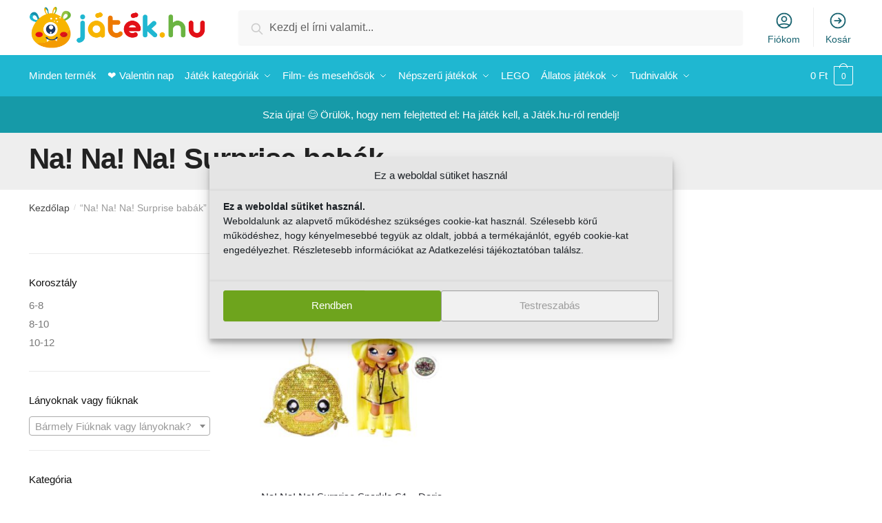

--- FILE ---
content_type: text/html; charset=UTF-8
request_url: https://jatek.hu/termekcimke/na-na-na-surprise-babak/
body_size: 26486
content:
<!doctype html><html lang="hu" prefix="og: https://ogp.me/ns#"><head><meta charset="UTF-8"><meta name="viewport" content="height=device-height, width=device-width, initial-scale=1"><link rel="profile" href="https://gmpg.org/xfn/11"><link rel="pingback" href="https://jatek.hu/xmlrpc.php"><style>img:is([sizes="auto" i], [sizes^="auto," i]) { contain-intrinsic-size: 3000px 1500px }</style><title>Na! Na! Na! Surprise babák | Játék.hu Webáruház - Játék rendelés</title><meta name="robots" content="follow, noindex"/><meta property="og:locale" content="hu_HU" /><meta property="og:type" content="article" /><meta property="og:title" content="Na! Na! Na! Surprise babák | Játék.hu Webáruház - Játék rendelés" /><meta property="og:url" content="https://jatek.hu/termekcimke/na-na-na-surprise-babak/" /><meta property="og:site_name" content="Játék.hu Webáruház - Játék rendelés" /><meta property="fb:app_id" content="583291215693904" /><meta property="og:image" content="https://jatek.hu/wp-content/uploads/2020/11/jatekhu-default-share.jpg" /><meta property="og:image:secure_url" content="https://jatek.hu/wp-content/uploads/2020/11/jatekhu-default-share.jpg" /><meta property="og:image:width" content="1200" /><meta property="og:image:height" content="630" /><meta property="og:image:type" content="image/jpeg" /><meta name="twitter:card" content="summary_large_image" /><meta name="twitter:title" content="Na! Na! Na! Surprise babák | Játék.hu Webáruház - Játék rendelés" /><meta name="twitter:image" content="https://jatek.hu/wp-content/uploads/2020/11/jatekhu-default-share.jpg" /><meta name="twitter:label1" content="Termékek" /><meta name="twitter:data1" content="8" /> <script type="application/ld+json" class="rank-math-schema">{"@context":"https://schema.org","@graph":[{"@type":"Organization","@id":"https://jatek.hu/#organization","name":"J\u00e1t\u00e9k.hu Web\u00e1ruh\u00e1z - J\u00e1t\u00e9k rendel\u00e9s"},{"@type":"WebSite","@id":"https://jatek.hu/#website","url":"https://jatek.hu","name":"J\u00e1t\u00e9k.hu Web\u00e1ruh\u00e1z - J\u00e1t\u00e9k rendel\u00e9s","alternateName":"J\u00e1t\u00e9k.hu Web\u00e1ruh\u00e1z - J\u00e1t\u00e9k rendel\u00e9s","publisher":{"@id":"https://jatek.hu/#organization"},"inLanguage":"hu"},{"@type":"CollectionPage","@id":"https://jatek.hu/termekcimke/na-na-na-surprise-babak/#webpage","url":"https://jatek.hu/termekcimke/na-na-na-surprise-babak/","name":"Na! Na! Na! Surprise bab\u00e1k | J\u00e1t\u00e9k.hu Web\u00e1ruh\u00e1z - J\u00e1t\u00e9k rendel\u00e9s","isPartOf":{"@id":"https://jatek.hu/#website"},"inLanguage":"hu"}]}</script> <link rel='preconnect' href='//www.google-analytics.com' /><link href='https://fonts.gstatic.com' crossorigin='anonymous' rel='preconnect' /><link href='https://ajax.googleapis.com' rel='preconnect' /><link href='https://fonts.googleapis.com' rel='preconnect' /><link rel="alternate" type="application/rss+xml" title="Játék.hu Webáruház - Játék rendelés &raquo; hírcsatorna" href="https://jatek.hu/feed/" /><link rel="alternate" type="application/rss+xml" title="Játék.hu Webáruház - Játék rendelés &raquo; hozzászólás hírcsatorna" href="https://jatek.hu/comments/feed/" /><link rel="alternate" type="application/rss+xml" title="Játék.hu Webáruház - Játék rendelés &raquo; Na! Na! Na! Surprise babák Címke hírforrás" href="https://jatek.hu/termekcimke/na-na-na-surprise-babak/feed/" /><link rel='stylesheet' id='vp-woo-pont-picker-block-css' href='https://jatek.hu/wp-content/cache/autoptimize/css/autoptimize_single_8276e34edec4f4c393155aa0d5cb3b10.css' type='text/css' media='all' /><link rel='stylesheet' id='wp-block-library-css' href='https://jatek.hu/wp-includes/css/dist/block-library/style.min.css' type='text/css' media='all' /><style id='classic-theme-styles-inline-css' type='text/css'>/*! This file is auto-generated */
.wp-block-button__link{color:#fff;background-color:#32373c;border-radius:9999px;box-shadow:none;text-decoration:none;padding:calc(.667em + 2px) calc(1.333em + 2px);font-size:1.125em}.wp-block-file__button{background:#32373c;color:#fff;text-decoration:none}</style><style id='global-styles-inline-css' type='text/css'>:root{--wp--preset--aspect-ratio--square: 1;--wp--preset--aspect-ratio--4-3: 4/3;--wp--preset--aspect-ratio--3-4: 3/4;--wp--preset--aspect-ratio--3-2: 3/2;--wp--preset--aspect-ratio--2-3: 2/3;--wp--preset--aspect-ratio--16-9: 16/9;--wp--preset--aspect-ratio--9-16: 9/16;--wp--preset--color--black: #000000;--wp--preset--color--cyan-bluish-gray: #abb8c3;--wp--preset--color--white: #ffffff;--wp--preset--color--pale-pink: #f78da7;--wp--preset--color--vivid-red: #cf2e2e;--wp--preset--color--luminous-vivid-orange: #ff6900;--wp--preset--color--luminous-vivid-amber: #fcb900;--wp--preset--color--light-green-cyan: #7bdcb5;--wp--preset--color--vivid-green-cyan: #00d084;--wp--preset--color--pale-cyan-blue: #8ed1fc;--wp--preset--color--vivid-cyan-blue: #0693e3;--wp--preset--color--vivid-purple: #9b51e0;--wp--preset--gradient--vivid-cyan-blue-to-vivid-purple: linear-gradient(135deg,rgba(6,147,227,1) 0%,rgb(155,81,224) 100%);--wp--preset--gradient--light-green-cyan-to-vivid-green-cyan: linear-gradient(135deg,rgb(122,220,180) 0%,rgb(0,208,130) 100%);--wp--preset--gradient--luminous-vivid-amber-to-luminous-vivid-orange: linear-gradient(135deg,rgba(252,185,0,1) 0%,rgba(255,105,0,1) 100%);--wp--preset--gradient--luminous-vivid-orange-to-vivid-red: linear-gradient(135deg,rgba(255,105,0,1) 0%,rgb(207,46,46) 100%);--wp--preset--gradient--very-light-gray-to-cyan-bluish-gray: linear-gradient(135deg,rgb(238,238,238) 0%,rgb(169,184,195) 100%);--wp--preset--gradient--cool-to-warm-spectrum: linear-gradient(135deg,rgb(74,234,220) 0%,rgb(151,120,209) 20%,rgb(207,42,186) 40%,rgb(238,44,130) 60%,rgb(251,105,98) 80%,rgb(254,248,76) 100%);--wp--preset--gradient--blush-light-purple: linear-gradient(135deg,rgb(255,206,236) 0%,rgb(152,150,240) 100%);--wp--preset--gradient--blush-bordeaux: linear-gradient(135deg,rgb(254,205,165) 0%,rgb(254,45,45) 50%,rgb(107,0,62) 100%);--wp--preset--gradient--luminous-dusk: linear-gradient(135deg,rgb(255,203,112) 0%,rgb(199,81,192) 50%,rgb(65,88,208) 100%);--wp--preset--gradient--pale-ocean: linear-gradient(135deg,rgb(255,245,203) 0%,rgb(182,227,212) 50%,rgb(51,167,181) 100%);--wp--preset--gradient--electric-grass: linear-gradient(135deg,rgb(202,248,128) 0%,rgb(113,206,126) 100%);--wp--preset--gradient--midnight: linear-gradient(135deg,rgb(2,3,129) 0%,rgb(40,116,252) 100%);--wp--preset--font-size--small: 13px;--wp--preset--font-size--medium: 20px;--wp--preset--font-size--large: 36px;--wp--preset--font-size--x-large: 42px;--wp--preset--spacing--20: 0.44rem;--wp--preset--spacing--30: 0.67rem;--wp--preset--spacing--40: 1rem;--wp--preset--spacing--50: 1.5rem;--wp--preset--spacing--60: 2.25rem;--wp--preset--spacing--70: 3.38rem;--wp--preset--spacing--80: 5.06rem;--wp--preset--shadow--natural: 6px 6px 9px rgba(0, 0, 0, 0.2);--wp--preset--shadow--deep: 12px 12px 50px rgba(0, 0, 0, 0.4);--wp--preset--shadow--sharp: 6px 6px 0px rgba(0, 0, 0, 0.2);--wp--preset--shadow--outlined: 6px 6px 0px -3px rgba(255, 255, 255, 1), 6px 6px rgba(0, 0, 0, 1);--wp--preset--shadow--crisp: 6px 6px 0px rgba(0, 0, 0, 1);}:where(.is-layout-flex){gap: 0.5em;}:where(.is-layout-grid){gap: 0.5em;}body .is-layout-flex{display: flex;}.is-layout-flex{flex-wrap: wrap;align-items: center;}.is-layout-flex > :is(*, div){margin: 0;}body .is-layout-grid{display: grid;}.is-layout-grid > :is(*, div){margin: 0;}:where(.wp-block-columns.is-layout-flex){gap: 2em;}:where(.wp-block-columns.is-layout-grid){gap: 2em;}:where(.wp-block-post-template.is-layout-flex){gap: 1.25em;}:where(.wp-block-post-template.is-layout-grid){gap: 1.25em;}.has-black-color{color: var(--wp--preset--color--black) !important;}.has-cyan-bluish-gray-color{color: var(--wp--preset--color--cyan-bluish-gray) !important;}.has-white-color{color: var(--wp--preset--color--white) !important;}.has-pale-pink-color{color: var(--wp--preset--color--pale-pink) !important;}.has-vivid-red-color{color: var(--wp--preset--color--vivid-red) !important;}.has-luminous-vivid-orange-color{color: var(--wp--preset--color--luminous-vivid-orange) !important;}.has-luminous-vivid-amber-color{color: var(--wp--preset--color--luminous-vivid-amber) !important;}.has-light-green-cyan-color{color: var(--wp--preset--color--light-green-cyan) !important;}.has-vivid-green-cyan-color{color: var(--wp--preset--color--vivid-green-cyan) !important;}.has-pale-cyan-blue-color{color: var(--wp--preset--color--pale-cyan-blue) !important;}.has-vivid-cyan-blue-color{color: var(--wp--preset--color--vivid-cyan-blue) !important;}.has-vivid-purple-color{color: var(--wp--preset--color--vivid-purple) !important;}.has-black-background-color{background-color: var(--wp--preset--color--black) !important;}.has-cyan-bluish-gray-background-color{background-color: var(--wp--preset--color--cyan-bluish-gray) !important;}.has-white-background-color{background-color: var(--wp--preset--color--white) !important;}.has-pale-pink-background-color{background-color: var(--wp--preset--color--pale-pink) !important;}.has-vivid-red-background-color{background-color: var(--wp--preset--color--vivid-red) !important;}.has-luminous-vivid-orange-background-color{background-color: var(--wp--preset--color--luminous-vivid-orange) !important;}.has-luminous-vivid-amber-background-color{background-color: var(--wp--preset--color--luminous-vivid-amber) !important;}.has-light-green-cyan-background-color{background-color: var(--wp--preset--color--light-green-cyan) !important;}.has-vivid-green-cyan-background-color{background-color: var(--wp--preset--color--vivid-green-cyan) !important;}.has-pale-cyan-blue-background-color{background-color: var(--wp--preset--color--pale-cyan-blue) !important;}.has-vivid-cyan-blue-background-color{background-color: var(--wp--preset--color--vivid-cyan-blue) !important;}.has-vivid-purple-background-color{background-color: var(--wp--preset--color--vivid-purple) !important;}.has-black-border-color{border-color: var(--wp--preset--color--black) !important;}.has-cyan-bluish-gray-border-color{border-color: var(--wp--preset--color--cyan-bluish-gray) !important;}.has-white-border-color{border-color: var(--wp--preset--color--white) !important;}.has-pale-pink-border-color{border-color: var(--wp--preset--color--pale-pink) !important;}.has-vivid-red-border-color{border-color: var(--wp--preset--color--vivid-red) !important;}.has-luminous-vivid-orange-border-color{border-color: var(--wp--preset--color--luminous-vivid-orange) !important;}.has-luminous-vivid-amber-border-color{border-color: var(--wp--preset--color--luminous-vivid-amber) !important;}.has-light-green-cyan-border-color{border-color: var(--wp--preset--color--light-green-cyan) !important;}.has-vivid-green-cyan-border-color{border-color: var(--wp--preset--color--vivid-green-cyan) !important;}.has-pale-cyan-blue-border-color{border-color: var(--wp--preset--color--pale-cyan-blue) !important;}.has-vivid-cyan-blue-border-color{border-color: var(--wp--preset--color--vivid-cyan-blue) !important;}.has-vivid-purple-border-color{border-color: var(--wp--preset--color--vivid-purple) !important;}.has-vivid-cyan-blue-to-vivid-purple-gradient-background{background: var(--wp--preset--gradient--vivid-cyan-blue-to-vivid-purple) !important;}.has-light-green-cyan-to-vivid-green-cyan-gradient-background{background: var(--wp--preset--gradient--light-green-cyan-to-vivid-green-cyan) !important;}.has-luminous-vivid-amber-to-luminous-vivid-orange-gradient-background{background: var(--wp--preset--gradient--luminous-vivid-amber-to-luminous-vivid-orange) !important;}.has-luminous-vivid-orange-to-vivid-red-gradient-background{background: var(--wp--preset--gradient--luminous-vivid-orange-to-vivid-red) !important;}.has-very-light-gray-to-cyan-bluish-gray-gradient-background{background: var(--wp--preset--gradient--very-light-gray-to-cyan-bluish-gray) !important;}.has-cool-to-warm-spectrum-gradient-background{background: var(--wp--preset--gradient--cool-to-warm-spectrum) !important;}.has-blush-light-purple-gradient-background{background: var(--wp--preset--gradient--blush-light-purple) !important;}.has-blush-bordeaux-gradient-background{background: var(--wp--preset--gradient--blush-bordeaux) !important;}.has-luminous-dusk-gradient-background{background: var(--wp--preset--gradient--luminous-dusk) !important;}.has-pale-ocean-gradient-background{background: var(--wp--preset--gradient--pale-ocean) !important;}.has-electric-grass-gradient-background{background: var(--wp--preset--gradient--electric-grass) !important;}.has-midnight-gradient-background{background: var(--wp--preset--gradient--midnight) !important;}.has-small-font-size{font-size: var(--wp--preset--font-size--small) !important;}.has-medium-font-size{font-size: var(--wp--preset--font-size--medium) !important;}.has-large-font-size{font-size: var(--wp--preset--font-size--large) !important;}.has-x-large-font-size{font-size: var(--wp--preset--font-size--x-large) !important;}
:where(.wp-block-post-template.is-layout-flex){gap: 1.25em;}:where(.wp-block-post-template.is-layout-grid){gap: 1.25em;}
:where(.wp-block-columns.is-layout-flex){gap: 2em;}:where(.wp-block-columns.is-layout-grid){gap: 2em;}
:root :where(.wp-block-pullquote){font-size: 1.5em;line-height: 1.6;}</style><link rel='stylesheet' id='cpsh-shortcodes-css' href='https://jatek.hu/wp-content/cache/autoptimize/css/autoptimize_single_eeb616c7d096549b9792359164dafe24.css' type='text/css' media='all' /><link rel='stylesheet' id='commercekit-ajax-search-css-css' href='https://jatek.hu/wp-content/cache/autoptimize/css/autoptimize_single_67d40fa2074fd16c4a94fa614b39115e.css' type='text/css' media='all' /><style id='woocommerce-inline-inline-css' type='text/css'>.woocommerce form .form-row .required { visibility: visible; }</style><link rel='stylesheet' id='cmplz-general-css' href='https://jatek.hu/wp-content/plugins/complianz-gdpr/assets/css/cookieblocker.min.css' type='text/css' media='all' /><link rel='stylesheet' id='hint-css' href='https://jatek.hu/wp-content/cache/autoptimize/css/autoptimize_single_8a152057516ea5659245b69d0d866f08.css' type='text/css' media='all' /><link rel='stylesheet' id='wpclv-frontend-css' href='https://jatek.hu/wp-content/cache/autoptimize/css/autoptimize_single_c6ea7dc8cd04c0aec5ad447c79bd318c.css' type='text/css' media='all' /><link rel='stylesheet' id='brands-styles-css' href='https://jatek.hu/wp-content/cache/autoptimize/css/autoptimize_single_48d56016b20f151be4f24ba6d0eb1be4.css' type='text/css' media='all' /><link rel='stylesheet' id='shoptimizer-main-min-css' href='https://jatek.hu/wp-content/themes/shoptimizer/assets/css/main/main.min.css' type='text/css' media='all' /><link rel='stylesheet' id='shoptimizer-blog-min-css' href='https://jatek.hu/wp-content/themes/shoptimizer/assets/css/main/blog.min.css' type='text/css' media='all' /><link rel='stylesheet' id='shoptimizer-style-css' href='https://jatek.hu/wp-content/cache/autoptimize/css/autoptimize_single_19b702d152e80937e6cbeff3aa1de7b2.css' type='text/css' media='all' /><link rel='stylesheet' id='pmw-public-elementor-fix-css' href='https://jatek.hu/wp-content/cache/autoptimize/css/autoptimize_single_09bd634db77ca51683ab8d944b349348.css' type='text/css' media='all' /><link rel='stylesheet' id='shoptimizer-woocommerce-min-css' href='https://jatek.hu/wp-content/themes/shoptimizer/assets/css/main/woocommerce.min.css' type='text/css' media='all' /><link rel='stylesheet' id='shoptimizer-child-style-css' href='https://jatek.hu/wp-content/cache/autoptimize/css/autoptimize_single_19b702d152e80937e6cbeff3aa1de7b2.css' type='text/css' media='all' /> <script type="text/javascript" src="https://jatek.hu/wp-includes/js/jquery/jquery.min.js" id="jquery-core-js"></script> <script type="text/javascript" id="jquery-js-after">var v = jQuery.fn.jquery;
			if (v && parseInt(v) >= 3 && window.self === window.top) {
				var readyList=[];
				window.originalReadyMethod = jQuery.fn.ready;
				jQuery.fn.ready = function(){
					if(arguments.length && arguments.length > 0 && typeof arguments[0] === "function") {
						readyList.push({"c": this, "a": arguments});
					}
					return window.originalReadyMethod.apply( this, arguments );
				};
				window.wpfReadyList = readyList;
			}</script> <script type="text/javascript" src="https://jatek.hu/wp-includes/js/dist/hooks.min.js" id="wp-hooks-js"></script> <script type="text/javascript" id="uet-tag-script-js-extra">var uet_tag_data = {"uet_tag_id":"137015497","enableAutoSpaTracking":"false"};</script> <script type="text/javascript" id="wc-add-to-cart-js-extra">var wc_add_to_cart_params = {"ajax_url":"\/wp-admin\/admin-ajax.php","wc_ajax_url":"\/?wc-ajax=%%endpoint%%","i18n_view_cart":"Ugr\u00e1s a kos\u00e1rhoz","cart_url":"https:\/\/jatek.hu\/kosar\/","is_cart":"","cart_redirect_after_add":"no"};</script> <script type="text/javascript" id="woocommerce-js-extra">var woocommerce_params = {"ajax_url":"\/wp-admin\/admin-ajax.php","wc_ajax_url":"\/?wc-ajax=%%endpoint%%","i18n_password_show":"Show password","i18n_password_hide":"Hide password"};</script> <script type="text/javascript" id="wpm-js-extra">var wpm = {"ajax_url":"https:\/\/jatek.hu\/wp-admin\/admin-ajax.php","root":"https:\/\/jatek.hu\/wp-json\/","nonce_wp_rest":"b20d9c582f","nonce_ajax":"6381246405"};</script> <link rel="https://api.w.org/" href="https://jatek.hu/wp-json/" /><link rel="alternate" title="JSON" type="application/json" href="https://jatek.hu/wp-json/wp/v2/product_tag/3904" /><link rel="EditURI" type="application/rsd+xml" title="RSD" href="https://jatek.hu/xmlrpc.php?rsd" /><meta name="generator" content="WordPress 6.8.3" /> <script type="text/javascript">var commercekit_ajs = {"ajax_url":"https:\/\/jatek.hu\/wp-admin\/admin-ajax.php","ajax_search":1,"char_count":3,"action":"commercekit_ajax_search","loader_icon":"https:\/\/jatek.hu\/wp-content\/plugins\/commercegurus-commercekit\/assets\/images\/loader2.gif","no_results_text":"Nincs tal\u00e1lat :(","placeholder_text":"Kezdj el \u00edrni valamit...","layout":"product"}</script> <script type="text/javascript">var commercekit_pdp = {"pdp_thumbnails":4,"pdp_lightbox":1}</script> <meta name="p:domain_verify" content="c600f590df7d16a1a5357c90420c9b72"/><meta name="msvalidate.01" content="E11A3A1F9FC81A36F66473FB0C364700" /> <style>.cmplz-hidden {
					display: none !important;
				}</style><noscript><style>.woocommerce-product-gallery{ opacity: 1 !important; }</style></noscript><meta name="generator" content="Elementor 3.28.4; features: additional_custom_breakpoints, e_local_google_fonts; settings: css_print_method-internal, google_font-enabled, font_display-auto">  <script>window.wpmDataLayer = window.wpmDataLayer || {};
			window.wpmDataLayer = Object.assign(window.wpmDataLayer, {"cart":{},"cart_item_keys":{},"version":{"number":"1.47.0","pro":true,"eligible_for_updates":true,"distro":"wcm","beta":false,"show":true},"pixels":{"google":{"linker":{"settings":null},"user_id":true,"ads":{"conversion_ids":{"AW-881234963":"oS_MCIXd3rQDEJOomqQD"},"dynamic_remarketing":{"status":true,"id_type":"sku","send_events_with_parent_ids":true},"google_business_vertical":"retail","phone_conversion_number":"","phone_conversion_label":""},"analytics":{"ga4":{"measurement_id":"G-6HCJF8MCFY","parameters":{},"mp_active":false,"debug_mode":false,"page_load_time_tracking":true},"id_type":"post_id"},"tracking_id":"AW-881234963","tcf_support":false,"consent_mode":{"is_active":true,"wait_for_update":500,"ads_data_redaction":false,"url_passthrough":true},"enhanced_conversions":{"is_active":true}},"facebook":{"pixel_id":"333991437669155","dynamic_remarketing":{"id_type":"sku"},"capi":true,"advanced_matching":false,"exclusion_patterns":[],"fbevents_js_url":"https://connect.facebook.net/en_US/fbevents.js"}},"shop":{"list_name":"Product Tag | Na! Na! Na! Surprise babák","list_id":"product_tag.na-na-na-surprise-babak","page_type":"product_tag","currency":"HUF","selectors":{"addToCart":[],"beginCheckout":[]},"order_duplication_prevention":true,"view_item_list_trigger":{"test_mode":false,"background_color":"green","opacity":0.5,"repeat":true,"timeout":1000,"threshold":0.8},"variations_output":false,"session_active":false},"page":{"id":94307,"title":"Na! Na! Na! Surprise Sparkle S1 &#8211; Daria Duckie (kiskacsa)","type":"product","categories":[],"parent":{"id":0,"title":"Na! Na! Na! Surprise Sparkle S1 &#8211; Daria Duckie (kiskacsa)","type":"product","categories":[]}},"general":{"user_logged_in":false,"scroll_tracking_thresholds":[],"page_id":94307,"exclude_domains":[],"server_2_server":{"active":true,"ip_exclude_list":[]},"consent_management":{"explicit_consent":false,"restricted_regions":["HU"]},"lazy_load_pmw":false}});</script> <style>.e-con.e-parent:nth-of-type(n+4):not(.e-lazyloaded):not(.e-no-lazyload),
				.e-con.e-parent:nth-of-type(n+4):not(.e-lazyloaded):not(.e-no-lazyload) * {
					background-image: none !important;
				}
				@media screen and (max-height: 1024px) {
					.e-con.e-parent:nth-of-type(n+3):not(.e-lazyloaded):not(.e-no-lazyload),
					.e-con.e-parent:nth-of-type(n+3):not(.e-lazyloaded):not(.e-no-lazyload) * {
						background-image: none !important;
					}
				}
				@media screen and (max-height: 640px) {
					.e-con.e-parent:nth-of-type(n+2):not(.e-lazyloaded):not(.e-no-lazyload),
					.e-con.e-parent:nth-of-type(n+2):not(.e-lazyloaded):not(.e-no-lazyload) * {
						background-image: none !important;
					}
				}</style><link rel="icon" href="https://jatek.hu/wp-content/uploads/2020/11/cropped-cropped-jatek-hu-favicon-32x32.png" sizes="32x32" /><link rel="icon" href="https://jatek.hu/wp-content/uploads/2020/11/cropped-cropped-jatek-hu-favicon-192x192.png" sizes="192x192" /><link rel="apple-touch-icon" href="https://jatek.hu/wp-content/uploads/2020/11/cropped-cropped-jatek-hu-favicon-180x180.png" /><meta name="msapplication-TileImage" content="https://jatek.hu/wp-content/uploads/2020/11/cropped-cropped-jatek-hu-favicon-270x270.png" /><style type="text/css" id="wp-custom-css">li.product:hover .woocommerce-image__wrapper {
    transform: scale(1);
}</style><style id="kirki-inline-styles">.site-header .custom-logo-link img{height:60px;}.is_stuck .logo-mark{width:149px;}.is_stuck .primary-navigation.with-logo .menu-primary-menu-container{margin-left:149px;}.price ins, .summary .yith-wcwl-add-to-wishlist a:before, .commercekit-wishlist a i:before, .commercekit-wishlist-table .price, .commercekit-wishlist-table .price ins, .commercekit-ajs-product-price, .commercekit-ajs-product-price ins, .widget-area .widget.widget_categories a:hover, #secondary .widget ul li a:hover, #secondary.widget-area .widget li.chosen a, .widget-area .widget a:hover, #secondary .widget_recent_comments ul li a:hover, .woocommerce-pagination .page-numbers li .page-numbers.current, div.product p.price, body:not(.mobile-toggled) .main-navigation ul.menu li.full-width.menu-item-has-children ul li.highlight > a, body:not(.mobile-toggled) .main-navigation ul.menu li.full-width.menu-item-has-children ul li.highlight > a:hover, #secondary .widget ins span.amount, #secondary .widget ins span.amount span, .search-results article h2 a:hover{color:#6ea41d;}.spinner > div, .widget_price_filter .ui-slider .ui-slider-range, .widget_price_filter .ui-slider .ui-slider-handle, #page .woocommerce-tabs ul.tabs li span, #secondary.widget-area .widget .tagcloud a:hover, .widget-area .widget.widget_product_tag_cloud a:hover, footer .mc4wp-form input[type="submit"], #payment .payment_methods li.woocommerce-PaymentMethod > input[type=radio]:first-child:checked + label:before, #payment .payment_methods li.wc_payment_method > input[type=radio]:first-child:checked + label:before, #shipping_method > li > input[type=radio]:first-child:checked + label:before, ul#shipping_method li:only-child label:before, .image-border .elementor-image:after, ul.products li.product .yith-wcwl-wishlistexistsbrowse a:before, ul.products li.product .yith-wcwl-wishlistaddedbrowse a:before, ul.products li.product .yith-wcwl-add-button a:before, .summary .yith-wcwl-add-to-wishlist a:before, .commercekit-wishlist a i.cg-wishlist-t:before, .commercekit-wishlist a i.cg-wishlist:before, .summary .commercekit-wishlist a i.cg-wishlist-t:before, #page .woocommerce-tabs ul.tabs li a span, .main-navigation ul li a span strong, .widget_layered_nav ul.woocommerce-widget-layered-nav-list li.chosen:before{background-color:#6ea41d;}a{color:#3077d0;}a:hover{color:#111;}body{background-color:#ffffff;}.col-full.topbar-wrapper{background-color:#fff;border-bottom-color:#eee;}.top-bar, .top-bar a{color:#1fb7d1;}body:not(.header-4) .site-header, .header-4-container{background-color:#fff;}.fa.menu-item, .ri.menu-item{border-left-color:#eee;}.header-4 .search-trigger span{border-right-color:#eee;}.header-widget-region{background-color:#169aa8;}.header-widget-region, .header-widget-region a{color:#fff;}button, .button, .button:hover, input[type=submit], ul.products li.product .button, ul.products li.product .added_to_cart, .site .widget_shopping_cart a.button.checkout, .woocommerce #respond input#submit.alt, .main-navigation ul.menu ul li a.button, .main-navigation ul.menu ul li a.button:hover, body .main-navigation ul.menu li.menu-item-has-children.full-width > .sub-menu-wrapper li a.button:hover, .main-navigation ul.menu li.menu-item-has-children.full-width > .sub-menu-wrapper li:hover a.added_to_cart, div.wpforms-container-full .wpforms-form button[type=submit], .product .cart .single_add_to_cart_button, .woocommerce-cart p.return-to-shop a, .elementor-row .feature p a, .image-feature figcaption span{color:#fff;}.single-product div.product form.cart .button.added::before{background-color:#fff;}button, .button, input[type=submit], ul.products li.product .button, .woocommerce #respond input#submit.alt, .product .cart .single_add_to_cart_button, .widget_shopping_cart a.button.checkout, .main-navigation ul.menu li.menu-item-has-children.full-width > .sub-menu-wrapper li a.added_to_cart, div.wpforms-container-full .wpforms-form button[type=submit], ul.products li.product .added_to_cart, .woocommerce-cart p.return-to-shop a, .elementor-row .feature a, .image-feature figcaption span{background-color:#7dba20;}.widget_shopping_cart a.button.checkout{border-color:#7dba20;}button:hover, .button:hover, [type="submit"]:hover, ul.products li.product .button:hover, #place_order[type="submit"]:hover, body .woocommerce #respond input#submit.alt:hover, .product .cart .single_add_to_cart_button:hover, .main-navigation ul.menu li.menu-item-has-children.full-width > .sub-menu-wrapper li a.added_to_cart:hover, div.wpforms-container-full .wpforms-form button[type=submit]:hover, div.wpforms-container-full .wpforms-form button[type=submit]:focus, ul.products li.product .added_to_cart:hover, .widget_shopping_cart a.button.checkout:hover, .woocommerce-cart p.return-to-shop a:hover{background-color:#6ea41d;}.widget_shopping_cart a.button.checkout:hover{border-color:#6ea41d;}.onsale, .product-label{background-color:#7dba20;color:#fff;}.content-area .summary .onsale{color:#7dba20;}.summary .product-label:before, .product-details-wrapper .product-label:before{border-right-color:#7dba20;}.entry-content .testimonial-entry-title:after, .cart-summary .widget li strong::before, p.stars.selected a.active::before, p.stars:hover a::before, p.stars.selected a:not(.active)::before{color:#6ea41d;}.star-rating > span:before{background-color:#6ea41d;}header.woocommerce-products-header, .shoptimizer-category-banner{background-color:#efeee3;}.term-description p, .term-description a, .term-description a:hover, .shoptimizer-category-banner h1, .shoptimizer-category-banner .taxonomy-description p{color:#222;}.single-product .site-content .col-full{background-color:#f6f6f6;}.call-back-feature a{background-color:#6ea41d;color:#fff;}ul.checkout-bar:before, .woocommerce-checkout .checkout-bar li.active:after, ul.checkout-bar li.visited:after{background-color:#7dba20;}.below-content .widget .ri{color:#999;}.below-content .widget svg{stroke:#999;}footer{background-color:#231d53;color:#ffffff;}footer .widget .widget-title{color:#fff;}footer a:not(.button){color:#ffffff;}footer a:not(.button):hover{color:#fff;}footer li a:after{border-color:#fff;}.menu-primary-menu-container > ul > li > a span:before{border-color:#186370;}.secondary-navigation .menu a, .ri.menu-item:before, .fa.menu-item:before{color:#186370;}.secondary-navigation .icon-wrapper svg{stroke:#186370;}.site-header-cart a.cart-contents .count, .site-header-cart a.cart-contents .count:after{border-color:#ffffff;}.site-header-cart a.cart-contents .count, .shoptimizer-cart-icon i{color:#ffffff;}.site-header-cart a.cart-contents:hover .count, .site-header-cart a.cart-contents:hover .count{background-color:#ffffff;}.site-header-cart .cart-contents{color:#fff;}.col-full, .single-product .site-content .shoptimizer-sticky-add-to-cart .col-full, body .woocommerce-message{max-width:1250px;}.product-details-wrapper, .single-product .woocommerce-Tabs-panel, .single-product .archive-header .woocommerce-breadcrumb, .related.products, #sspotReviews, .upsells.products{max-width:calc(1250px + 5.2325em);}.main-navigation ul li.menu-item-has-children.full-width .container{max-width:1250px;}.below-content .col-full, footer .col-full{max-width:calc(1250px + 40px);}#secondary{width:22%;}.content-area{width:72%;}body, button, input, select, option, textarea, h6{font-family:sans-serif;}.menu-primary-menu-container > ul > li > a, .site-header-cart .cart-contents{font-family:sans-serif;font-size:15px;letter-spacing:0px;}.main-navigation ul.menu ul li > a, .main-navigation ul.nav-menu ul li > a{font-family:sans-serif;}.main-navigation ul.menu li.menu-item-has-children.full-width > .sub-menu-wrapper li.menu-item-has-children > a, .main-navigation ul.menu li.menu-item-has-children.full-width > .sub-menu-wrapper li.heading > a{font-family:sans-serif;font-size:15px;font-weight:600;letter-spacing:0px;color:#111;}.entry-content{font-family:sans-serif;}h1{font-family:sans-serif;}h2{font-family:sans-serif;}h3{font-family:sans-serif;}h4{font-family:sans-serif;}h5{font-family:sans-serif;}blockquote p{font-family:sans-serif;}.widget .widget-title, .widget .widgettitle{font-family:sans-serif;font-size:15px;}body.single-post h1{font-family:sans-serif;}.term-description, .shoptimizer-category-banner .taxonomy-description{font-family:sans-serif;}.content-area ul.products li.product .woocommerce-loop-product__title, .content-area ul.products li.product h2, ul.products li.product .woocommerce-loop-product__title, ul.products li.product .woocommerce-loop-product__title, .main-navigation ul.menu ul li.product .woocommerce-loop-product__title a{font-family:sans-serif;font-size:15px;}body .woocommerce #respond input#submit.alt, body .woocommerce a.button.alt, body .woocommerce button.button.alt, body .woocommerce input.button.alt, .product .cart .single_add_to_cart_button, .shoptimizer-sticky-add-to-cart__content-button a.button, .widget_shopping_cart a.button.checkout{font-family:sans-serif;letter-spacing:-0.3px;text-transform:none;}@media (max-width: 992px){.main-header, .site-branding{height:70px;}.main-header .site-header-cart{top:calc(-14px + 70px / 2);}body.theme-shoptimizer .site-header .custom-logo-link img, body.wp-custom-logo .site-header .custom-logo-link img{height:22px;}.m-search-bh .site-search, .m-search-toggled .site-search, .site-branding button.menu-toggle, .site-branding button.menu-toggle:hover{background-color:#fff;}.menu-toggle .bar, .site-header-cart a.cart-contents:hover .count{background-color:#111;}.menu-toggle .bar-text, .menu-toggle:hover .bar-text, .site-header-cart a.cart-contents .count{color:#111;}.mobile-search-toggle svg, .mobile-myaccount svg{stroke:#111;}.site-header-cart a.cart-contents:hover .count{background-color:#9bcc52;}.site-header-cart a.cart-contents:not(:hover) .count{color:#9bcc52;}.shoptimizer-cart-icon svg{stroke:#9bcc52;}.site-header .site-header-cart a.cart-contents .count, .site-header-cart a.cart-contents .count:after{border-color:#9bcc52;}.col-full-nav{background-color:#fff;}.main-navigation ul li a, body .main-navigation ul.menu > li.menu-item-has-children > span.caret::after, .main-navigation .woocommerce-loop-product__title, .main-navigation ul.menu li.product, body .main-navigation ul.menu li.menu-item-has-children.full-width>.sub-menu-wrapper li h6 a, body .main-navigation ul.menu li.menu-item-has-children.full-width>.sub-menu-wrapper li h6 a:hover, .main-navigation ul.products li.product .price, body .main-navigation ul.menu li.menu-item-has-children li.menu-item-has-children span.caret, body.mobile-toggled .main-navigation ul.menu li.menu-item-has-children.full-width > .sub-menu-wrapper li p.product__categories a, body.mobile-toggled ul.products li.product p.product__categories a, body li.menu-item-product p.product__categories, body .main-navigation .price ins, .main-navigation ul.menu li.menu-item-has-children.full-width > .sub-menu-wrapper li.menu-item-has-children > a, .main-navigation ul.menu li.menu-item-has-children.full-width > .sub-menu-wrapper li.heading > a, .mobile-extra, .mobile-extra h4, .mobile-extra a{color:#222;}.main-navigation ul.menu li.menu-item-has-children span.caret::after{background-color:#222;}.main-navigation ul.menu > li.menu-item-has-children.dropdown-open > .sub-menu-wrapper{border-bottom-color:#eee;}}@media (min-width: 993px){.col-full-nav{background-color:#1fb7d1;}.col-full.main-header{padding-top:10px;padding-bottom:10px;}.menu-primary-menu-container > ul > li > a, .site-header-cart, .logo-mark{line-height:60px;}.site-header-cart, .menu-primary-menu-container > ul > li.menu-button{height:60px;}.menu-primary-menu-container > ul > li > a{color:#fff;}.main-navigation ul.menu > li.menu-item-has-children > a::after{background-color:#fff;}.menu-primary-menu-container > ul.menu:hover > li > a{opacity:0.65;}.main-navigation ul.menu ul.sub-menu{background-color:#fff;}.main-navigation ul.menu ul li a, .main-navigation ul.nav-menu ul li a{color:#323232;}.main-navigation ul.menu ul a:hover{color:#6ea41d;}.shoptimizer-cart-icon svg{stroke:#ffffff;}.site-header-cart a.cart-contents:hover .count{color:#1790ab;}}@media (min-width: 770px){.summary h1{font-family:sans-serif;}}</style><script>// Create BP element on the window
    window["bp"] = window["bp"] || function () {
        (window["bp"].q = window["bp"].q || []).push(arguments);
    };
    window["bp"].l = 1 * new Date();
    // Insert a script tag on the top of the head to load bp.js
    scriptElement = document.createElement("script");
    firstScript = document.getElementsByTagName("script")[0];
    scriptElement.async = true;
    scriptElement.src = 'https://pixel.barion.com/bp.js';
    firstScript.parentNode.insertBefore(scriptElement, firstScript);
    window['barion_pixel_id'] = 'BP-JqlydwIeAg-D1';            
    // Send init event
    bp('init', 'addBarionPixelId', window['barion_pixel_id']);</script> <noscript> <img height="1" width="1" style="display:none" alt="Barion Pixel" src="https://pixel.barion.com/a.gif?ba_pixel_id='BP-JqlydwIeAg-D1'&ev=contentView&noscript=1"> </noscript></head><body data-rsssl=1 data-cmplz=1 class="archive tax-product_tag term-na-na-na-surprise-babak term-3904 wp-custom-logo wp-theme-shoptimizer wp-child-theme-shoptimizer-child theme-shoptimizer cone-simplepay-gateway woocommerce woocommerce-page woocommerce-no-js static-cta-buttons sticky-m sticky-d sticky-b right-archives-sidebar right-page-sidebar wc-active product-align-center left-woocommerce-sidebar elementor-default elementor-kit-6521"><div class="mobile-menu close-drawer"></div><div id="page" class="hfeed site"> <a class="skip-link screen-reader-text" href="#site-navigation">Skip to navigation</a> <a class="skip-link screen-reader-text" href="#content">Skip to content</a><div class="shoptimizer-mini-cart-wrap"><div id="ajax-loading"><div class="shoptimizer-loader"><div class="spinner"><div class="bounce1"></div><div class="bounce2"></div><div class="bounce3"></div></div></div></div><div class="cart-drawer-heading">Shopping Cart</div><div class="close-drawer"></div><div class="widget woocommerce widget_shopping_cart"><div class="widget_shopping_cart_content"></div></div></div><header id="masthead" class="site-header"><div class="menu-overlay"></div><div class="main-header col-full"><div class="site-branding"> <button class="menu-toggle" aria-label="Menu" aria-controls="site-navigation" aria-expanded="false"> <span class="bar"></span><span class="bar"></span><span class="bar"></span> <span class="bar-text">MENU</span> </button> <a href="https://jatek.hu/" class="custom-logo-link"><img loading="lazy" width="470" height="110" src="https://jatek.hu/wp-content/uploads/2020/09/cropped-jatek.hu-logo.png" class="custom-logo" alt="Játék.hu Webáruház &#8211; Játék rendelés" srcset="https://jatek.hu/wp-content/uploads/2020/09/cropped-jatek.hu-logo.png 470w, https://jatek.hu/wp-content/uploads/2020/09/cropped-jatek.hu-logo-300x70.png 300w, https://jatek.hu/wp-content/uploads/2020/09/cropped-jatek.hu-logo-150x35.png 150w, https://jatek.hu/wp-content/uploads/2020/09/cropped-jatek.hu-logo-441x103.png 441w, https://jatek.hu/wp-content/uploads/2020/09/cropped-jatek.hu-logo-20x5.png 20w" sizes="(max-width: 360px) 147px, (max-width: 470px) 100vw, 470px" /></a></div><div class="mobile-search-toggle"> <svg xmlns="http://www.w3.org/2000/svg" fill="none" viewBox="0 0 24 24" stroke="currentColor"> <path stroke-linecap="round" stroke-linejoin="round" stroke-width="2" d="M21 21l-6-6m2-5a7 7 0 11-14 0 7 7 0 0114 0z" /> </svg></div><div class="site-search"><div class="widget woocommerce widget_product_search"><form role="search" method="get" class="woocommerce-product-search" action="https://jatek.hu/"> <label class="screen-reader-text" for="woocommerce-product-search-field-0">Keresés a következőre:</label> <input type="search" id="woocommerce-product-search-field-0" class="search-field" placeholder="Kezdj el írni valamit..." value="" name="s" /> <button type="submit" value="Keresés" class="">Keresés</button> <input type="hidden" name="post_type" value="product" /></form></div></div><nav class="secondary-navigation" aria-label="Secondary Navigation"><div class="menu-secondary-menu-container"><ul id="menu-secondary-menu" class="menu"><li id="menu-item-1235" class="menu-item menu-item-type-custom menu-item-object-custom menu-item-1235"><a href="https://jatek.hu/fiokom/" title="						">Fiókom<div class="icon-wrapper"> <svg xmlns="http://www.w3.org/2000/svg" fill="none" viewbox="0 0 24 24" stroke="currentColor"><path stroke-linecap="round" stroke-linejoin="round" stroke-width="2" d="M5.121 17.804A13.937 13.937 0 0112 16c2.5 0 4.847.655 6.879 1.804M15 10a3 3 0 11-6 0 3 3 0 016 0zm6 2a9 9 0 11-18 0 9 9 0 0118 0z" /></svg></div></a></li><li id="menu-item-1236" class="menu-item menu-item-type-custom menu-item-object-custom menu-item-1236"><a href="/kosar" title="						">Kosár<div class="icon-wrapper"><svg xmlns="http://www.w3.org/2000/svg" fill="none" viewBox="0 0 24 24" stroke="currentColor"><path stroke-linecap="round" stroke-linejoin="round" stroke-width="2" d="M13 9l3 3m0 0l-3 3m3-3H8m13 0a9 9 0 11-18 0 9 9 0 0118 0z" /></svg></div></a></li></ul></div></nav><ul class="site-header-cart menu"><li><div class="cart-click"> <a class="cart-contents" href="#" title="Kosár megtekintése"> <span class="amount"><span class="woocommerce-Price-amount amount">0&nbsp;<span class="woocommerce-Price-currencySymbol">&#070;&#116;</span></span></span> <span class="count">0</span> </a></div></li></ul><div class="s-observer"></div></div></header><div class="col-full-nav"><div class="shoptimizer-primary-navigation col-full"><nav id="site-navigation" class="main-navigation" aria-label="Primary Navigation"><div class="primary-navigation with-logo"><div class="logo-mark"> <a href="#" rel="home"> <img class="lazy" src="[data-uri]" data-src="https://jatek.hu/wp-content/uploads/2020/09/jatek.hu-logo-feher.png" data-srcset="https://jatek.hu/wp-content/uploads/2020/09/jatek.hu-logo-feher.png" alt="Játék.hu Webáruház &#8211; Játék rendelés" /> </a></div><div class="menu-primary-menu-container"><ul id="menu-fomenu" class="menu"><li id="nav-menu-item-136740" class="menu-item menu-item-type-post_type menu-item-object-page"><a href="https://jatek.hu/uzlet/" class="cg-menu-link main-menu-link"><span>Minden termék</span></a></li><li id="nav-menu-item-150733" class="menu-item menu-item-type-taxonomy menu-item-object-product_cat"><a href="https://jatek.hu/termekkategoria/unnep/valentin-nap/" class="cg-menu-link main-menu-link"><span>❤️ Valentin nap</span></a></li><li id="nav-menu-item-136745" class="full-width menu-item menu-item-type-custom menu-item-object-custom menu-item-has-children"><a href="#" class="cg-menu-link main-menu-link"><span>Játék kategóriák</span></a><span class="caret"></span><div class='sub-menu-wrapper'><div class='container'><ul class='sub-menu'><li id="nav-menu-item-136747" class="dropdown-open menu-item menu-item-type-custom menu-item-object-custom menu-item-has-children"><a class="cg-menu-link sub-menu-link"><span>A-E</span></a><span class="caret"></span><div class='sub-menu-wrapper'><div class='container'><ul class='sub-menu'><li id="nav-menu-item-136748" class="menu-item menu-item-type-taxonomy menu-item-object-product_cat"><a href="https://jatek.hu/termekkategoria/auto-jarmuvek/" class="cg-menu-link sub-menu-link"><span>Autó, járművek</span></a></li><li id="nav-menu-item-136749" class="menu-item menu-item-type-taxonomy menu-item-object-product_cat"><a href="https://jatek.hu/termekkategoria/bebijatek/" class="cg-menu-link sub-menu-link"><span>Bébijáték</span></a></li><li id="nav-menu-item-136750" class="menu-item menu-item-type-taxonomy menu-item-object-product_cat"><a href="https://jatek.hu/termekkategoria/babak-es-kiegeszitok/" class="cg-menu-link sub-menu-link"><span>Babák és kiegészítők</span></a></li><li id="nav-menu-item-136751" class="menu-item menu-item-type-taxonomy menu-item-object-product_cat"><a href="https://jatek.hu/termekkategoria/divat-ekszer-smink/" class="cg-menu-link sub-menu-link"><span>Divat, ékszer, smink</span></a></li><li id="nav-menu-item-136772" class="menu-item menu-item-type-taxonomy menu-item-object-product_cat"><a href="https://jatek.hu/termekkategoria/egyeb/" class="cg-menu-link sub-menu-link"><span>Egyéb</span></a></li><li id="nav-menu-item-136752" class="menu-item menu-item-type-taxonomy menu-item-object-product_cat"><a href="https://jatek.hu/termekkategoria/elektronikus-jatek/" class="cg-menu-link sub-menu-link"><span>Elektronikus játék</span></a></li><li id="nav-menu-item-136753" class="menu-item menu-item-type-taxonomy menu-item-object-product_cat"><a href="https://jatek.hu/termekkategoria/epitojatek/" class="cg-menu-link sub-menu-link"><span>Építőjáték</span></a></li></ul></div></div></li><li id="nav-menu-item-136759" class="dropdown-open menu-item menu-item-type-custom menu-item-object-custom menu-item-has-children"><a class="cg-menu-link sub-menu-link"><span>F-I</span></a><span class="caret"></span><div class='sub-menu-wrapper'><div class='container'><ul class='sub-menu'><li id="nav-menu-item-136754" class="menu-item menu-item-type-taxonomy menu-item-object-product_cat"><a href="https://jatek.hu/termekkategoria/fajatek/" class="cg-menu-link sub-menu-link"><span>Fajáték</span></a></li><li id="nav-menu-item-136755" class="menu-item menu-item-type-taxonomy menu-item-object-product_cat"><a href="https://jatek.hu/termekkategoria/felnott/" class="cg-menu-link sub-menu-link"><span>Felnőtteknek</span></a></li><li id="nav-menu-item-136778" class="menu-item menu-item-type-taxonomy menu-item-object-product_cat"><a href="https://jatek.hu/termekkategoria/film-es-mesehosok/" class="cg-menu-link sub-menu-link"><span>Film- és mesehősök</span></a></li><li id="nav-menu-item-136756" class="menu-item menu-item-type-taxonomy menu-item-object-product_cat"><a href="https://jatek.hu/termekkategoria/furdojatek/" class="cg-menu-link sub-menu-link"><span>Fürdőjáték</span></a></li><li id="nav-menu-item-136764" class="menu-item menu-item-type-taxonomy menu-item-object-product_cat"><a href="https://jatek.hu/termekkategoria/gyermekruhazat/" class="cg-menu-link sub-menu-link"><span>Gyermekruházat</span></a></li><li id="nav-menu-item-136757" class="menu-item menu-item-type-taxonomy menu-item-object-product_cat"><a href="https://jatek.hu/termekkategoria/hangszer/" class="cg-menu-link sub-menu-link"><span>Hangszer</span></a></li><li id="nav-menu-item-136765" class="menu-item menu-item-type-taxonomy menu-item-object-product_cat"><a href="https://jatek.hu/termekkategoria/kulteri-jatek/homokozos-jatekok/" class="cg-menu-link sub-menu-link"><span>Homokozós játékok</span></a></li><li id="nav-menu-item-136766" class="menu-item menu-item-type-taxonomy menu-item-object-product_cat"><a href="https://jatek.hu/termekkategoria/interaktiv-jatekok/" class="cg-menu-link sub-menu-link"><span>Interaktív játékok</span></a></li><li id="nav-menu-item-136767" class="menu-item menu-item-type-taxonomy menu-item-object-product_cat"><a href="https://jatek.hu/termekkategoria/iskolaszer/" class="cg-menu-link sub-menu-link"><span>Iskolaszer</span></a></li></ul></div></div></li><li id="nav-menu-item-136793" class="dropdown-open menu-item menu-item-type-custom menu-item-object-custom menu-item-has-children"><a class="cg-menu-link sub-menu-link"><span>J-M</span></a><span class="caret"></span><div class='sub-menu-wrapper'><div class='container'><ul class='sub-menu'><li id="nav-menu-item-136768" class="menu-item menu-item-type-taxonomy menu-item-object-product_cat"><a href="https://jatek.hu/termekkategoria/jatek-fegyver/" class="cg-menu-link sub-menu-link"><span>Játék fegyver</span></a></li><li id="nav-menu-item-136769" class="menu-item menu-item-type-taxonomy menu-item-object-product_cat"><a href="https://jatek.hu/termekkategoria/jatekfigura/" class="cg-menu-link sub-menu-link"><span>Játékfigura</span></a></li><li id="nav-menu-item-136770" class="menu-item menu-item-type-taxonomy menu-item-object-product_cat"><a href="https://jatek.hu/termekkategoria/jelmez/" class="cg-menu-link sub-menu-link"><span>Jelmez</span></a></li><li id="nav-menu-item-136771" class="menu-item menu-item-type-taxonomy menu-item-object-product_cat"><a href="https://jatek.hu/termekkategoria/kiegeszitok/" class="cg-menu-link sub-menu-link"><span>Kiegészítők</span></a></li><li id="nav-menu-item-136773" class="menu-item menu-item-type-taxonomy menu-item-object-product_cat"><a href="https://jatek.hu/termekkategoria/konyv-cd-dvd/" class="cg-menu-link sub-menu-link"><span>Könyv, CD, DVD</span></a></li><li id="nav-menu-item-136774" class="menu-item menu-item-type-taxonomy menu-item-object-product_cat"><a href="https://jatek.hu/termekkategoria/kisallattartas/" class="cg-menu-link sub-menu-link"><span>Kisállattartás</span></a></li><li id="nav-menu-item-136775" class="menu-item menu-item-type-taxonomy menu-item-object-product_cat"><a href="https://jatek.hu/termekkategoria/kreativ-keszsegfejleszto/" class="cg-menu-link sub-menu-link"><span>Kreatív, készségfejlesztő</span></a></li><li id="nav-menu-item-136776" class="menu-item menu-item-type-taxonomy menu-item-object-product_cat"><a href="https://jatek.hu/termekkategoria/kulteri-jatek/" class="cg-menu-link sub-menu-link"><span>Kültéri játék</span></a></li><li id="nav-menu-item-136777" class="menu-item menu-item-type-taxonomy menu-item-object-product_cat"><a href="https://jatek.hu/termekkategoria/lego/" class="cg-menu-link sub-menu-link"><span>LEGO®</span></a></li><li id="nav-menu-item-138038" class="menu-item menu-item-type-taxonomy menu-item-object-product_cat"><a href="https://jatek.hu/termekkategoria/egyeb/mehviasz-gyertya/" class="cg-menu-link sub-menu-link"><span>Méhviasz gyertya</span></a></li></ul></div></div></li><li id="nav-menu-item-136796" class="dropdown-open menu-item menu-item-type-custom menu-item-object-custom menu-item-has-children"><a class="cg-menu-link sub-menu-link"><span>N-Z</span></a><span class="caret"></span><div class='sub-menu-wrapper'><div class='container'><ul class='sub-menu'><li id="nav-menu-item-136779" class="menu-item menu-item-type-taxonomy menu-item-object-product_cat"><a href="https://jatek.hu/termekkategoria/party-kellek/" class="cg-menu-link sub-menu-link"><span>Party kellék</span></a></li><li id="nav-menu-item-136780" class="menu-item menu-item-type-taxonomy menu-item-object-product_cat"><a href="https://jatek.hu/termekkategoria/playmobil/" class="cg-menu-link sub-menu-link"><span>Playmobil</span></a></li><li id="nav-menu-item-136781" class="menu-item menu-item-type-taxonomy menu-item-object-product_cat"><a href="https://jatek.hu/termekkategoria/plussjatek/" class="cg-menu-link sub-menu-link"><span>Plüssjáték</span></a></li><li id="nav-menu-item-136782" class="menu-item menu-item-type-taxonomy menu-item-object-product_cat"><a href="https://jatek.hu/termekkategoria/puzzle-kirako/" class="cg-menu-link sub-menu-link"><span>Puzzle, kirakó</span></a></li><li id="nav-menu-item-136783" class="menu-item menu-item-type-taxonomy menu-item-object-product_cat"><a href="https://jatek.hu/termekkategoria/sportszer/" class="cg-menu-link sub-menu-link"><span>Sportszer</span></a></li><li id="nav-menu-item-136786" class="menu-item menu-item-type-taxonomy menu-item-object-product_cat"><a href="https://jatek.hu/termekkategoria/strandjatek-medence/" class="cg-menu-link sub-menu-link"><span>Strandjáték, medence</span></a></li><li id="nav-menu-item-136787" class="menu-item menu-item-type-taxonomy menu-item-object-product_cat"><a href="https://jatek.hu/termekkategoria/kreativ-keszsegfejleszto/rajzolas-festes-szinezes/szamfestes/" class="cg-menu-link sub-menu-link"><span>Számfestés</span></a></li><li id="nav-menu-item-136788" class="menu-item menu-item-type-taxonomy menu-item-object-product_cat"><a href="https://jatek.hu/termekkategoria/szerepjatek/" class="cg-menu-link sub-menu-link"><span>Szerepjáték</span></a></li><li id="nav-menu-item-136789" class="menu-item menu-item-type-taxonomy menu-item-object-product_cat"><a href="https://jatek.hu/termekkategoria/tarsasjatek/" class="cg-menu-link sub-menu-link"><span>Társasjáték</span></a></li><li id="nav-menu-item-136790" class="menu-item menu-item-type-taxonomy menu-item-object-product_cat"><a href="https://jatek.hu/termekkategoria/tudomanyos-jatek/" class="cg-menu-link sub-menu-link"><span>Tudományos játék</span></a></li></ul></div></div></li></ul></div></div></li><li id="nav-menu-item-136741" class="full-width menu-item menu-item-type-post_type menu-item-object-page menu-item-has-children"><a href="https://jatek.hu/film-es-mesehosok/" class="cg-menu-link main-menu-link"><span>Film- és mesehősök</span></a><span class="caret"></span><div class='sub-menu-wrapper'><div class='container'><ul class='sub-menu'><li id="nav-menu-item-136867" class="dropdown-open menu-item menu-item-type-custom menu-item-object-custom menu-item-has-children"><a class="cg-menu-link sub-menu-link"><span>A-D</span></a><span class="caret"></span><div class='sub-menu-wrapper'><div class='container'><ul class='sub-menu'><li id="nav-menu-item-136799" class="menu-item menu-item-type-taxonomy menu-item-object-product_cat"><a href="https://jatek.hu/termekkategoria/film-es-mesehosok/a-dzsungel-konyve/" class="cg-menu-link sub-menu-link"><span>A dzsungel könyve</span></a></li><li id="nav-menu-item-147323" class="menu-item menu-item-type-custom menu-item-object-custom"><a href="https://jatek.hu/termekkategoria/film-es-mesehosok/a-galaxis-orzoi/" class="cg-menu-link sub-menu-link"><span>A galaxis őrzői</span></a></li><li id="nav-menu-item-136802" class="menu-item menu-item-type-taxonomy menu-item-object-product_cat"><a href="https://jatek.hu/termekkategoria/film-es-mesehosok/agymenok-the-big-bang-theory/" class="cg-menu-link sub-menu-link"><span>Agymenők (The Big Bang Theory)</span></a></li><li id="nav-menu-item-136801" class="menu-item menu-item-type-taxonomy menu-item-object-product_cat"><a href="https://jatek.hu/termekkategoria/film-es-mesehosok/a-nagy-penzrablas-la-casa-de-papel/" class="cg-menu-link sub-menu-link"><span>A nagy pénzrablás (La Casa De Papel)</span></a></li><li id="nav-menu-item-136803" class="menu-item menu-item-type-taxonomy menu-item-object-product_cat"><a href="https://jatek.hu/termekkategoria/film-es-mesehosok/bakugan/" class="cg-menu-link sub-menu-link"><span>Bakugan</span></a></li><li id="nav-menu-item-136804" class="menu-item menu-item-type-taxonomy menu-item-object-product_cat"><a href="https://jatek.hu/termekkategoria/film-es-mesehosok/barbie/" class="cg-menu-link sub-menu-link"><span>Barbie</span></a></li><li id="nav-menu-item-136805" class="menu-item menu-item-type-taxonomy menu-item-object-product_cat"><a href="https://jatek.hu/termekkategoria/film-es-mesehosok/batman/" class="cg-menu-link sub-menu-link"><span>Batman</span></a></li><li id="nav-menu-item-136806" class="menu-item menu-item-type-taxonomy menu-item-object-product_cat"><a href="https://jatek.hu/termekkategoria/film-es-mesehosok/ben-10/" class="cg-menu-link sub-menu-link"><span>Ben 10</span></a></li><li id="nav-menu-item-136807" class="menu-item menu-item-type-taxonomy menu-item-object-product_cat"><a href="https://jatek.hu/termekkategoria/film-es-mesehosok/bing-nyuszi-es-baratai/" class="cg-menu-link sub-menu-link"><span>Bing nyuszi és barátai</span></a></li><li id="nav-menu-item-136808" class="menu-item menu-item-type-taxonomy menu-item-object-product_cat"><a href="https://jatek.hu/termekkategoria/film-es-mesehosok/bogyo-es-baboca/" class="cg-menu-link sub-menu-link"><span>Bogyó és Babóca</span></a></li><li id="nav-menu-item-136809" class="menu-item menu-item-type-taxonomy menu-item-object-product_cat"><a href="https://jatek.hu/termekkategoria/film-es-mesehosok/boribon/" class="cg-menu-link sub-menu-link"><span>Boribon</span></a></li><li id="nav-menu-item-136810" class="menu-item menu-item-type-taxonomy menu-item-object-product_cat"><a href="https://jatek.hu/termekkategoria/film-es-mesehosok/bosszuallok/" class="cg-menu-link sub-menu-link"><span>Bosszúállók</span></a></li><li id="nav-menu-item-136811" class="menu-item menu-item-type-taxonomy menu-item-object-product_cat"><a href="https://jatek.hu/termekkategoria/film-es-mesehosok/cocomelon/" class="cg-menu-link sub-menu-link"><span>Cocomelon</span></a></li><li id="nav-menu-item-136812" class="menu-item menu-item-type-taxonomy menu-item-object-product_cat"><a href="https://jatek.hu/termekkategoria/film-es-mesehosok/dc-univerzum/" class="cg-menu-link sub-menu-link"><span>DC Univerzum</span></a></li><li id="nav-menu-item-136813" class="menu-item menu-item-type-taxonomy menu-item-object-product_cat"><a href="https://jatek.hu/termekkategoria/film-es-mesehosok/dragon-ball/" class="cg-menu-link sub-menu-link"><span>Dragon Ball</span></a></li><li id="nav-menu-item-136814" class="menu-item menu-item-type-taxonomy menu-item-object-product_cat"><a href="https://jatek.hu/termekkategoria/film-es-mesehosok/dumbo/" class="cg-menu-link sub-menu-link"><span>Dumbo</span></a></li></ul></div></div></li><li id="nav-menu-item-136868" class="dropdown-open menu-item menu-item-type-custom menu-item-object-custom menu-item-has-children"><a class="cg-menu-link sub-menu-link"><span>E-L</span></a><span class="caret"></span><div class='sub-menu-wrapper'><div class='container'><ul class='sub-menu'><li id="nav-menu-item-136815" class="menu-item menu-item-type-taxonomy menu-item-object-product_cat"><a href="https://jatek.hu/termekkategoria/film-es-mesehosok/frakk-a-macskak-reme/" class="cg-menu-link sub-menu-link"><span>Frakk, a macskák réme</span></a></li><li id="nav-menu-item-137949" class="menu-item menu-item-type-taxonomy menu-item-object-product_cat"><a href="https://jatek.hu/termekkategoria/film-es-mesehosok/gabi-babahaza/" class="cg-menu-link sub-menu-link"><span>Gabi babaháza</span></a></li><li id="nav-menu-item-147322" class="menu-item menu-item-type-custom menu-item-object-custom"><a href="https://jatek.hu/termekkategoria/film-es-mesehosok/gondos-bocsok/" class="cg-menu-link sub-menu-link"><span>Gondos bocsok</span></a></li><li id="nav-menu-item-138533" class="menu-item menu-item-type-taxonomy menu-item-object-product_cat"><a href="https://jatek.hu/termekkategoria/film-es-mesehosok/gumball-csodalatos-vilaga/" class="cg-menu-link sub-menu-link"><span>Gumball csodálatos világa</span></a></li><li id="nav-menu-item-136816" class="menu-item menu-item-type-taxonomy menu-item-object-product_cat"><a href="https://jatek.hu/termekkategoria/film-es-mesehosok/harry-potter/" class="cg-menu-link sub-menu-link"><span>Harry Potter</span></a></li><li id="nav-menu-item-136817" class="menu-item menu-item-type-taxonomy menu-item-object-product_cat"><a href="https://jatek.hu/termekkategoria/film-es-mesehosok/hello-kitty/" class="cg-menu-link sub-menu-link"><span>Hello Kitty</span></a></li><li id="nav-menu-item-138749" class="menu-item menu-item-type-custom menu-item-object-custom"><a href="https://jatek.hu/termekkategoria/film-es-mesehosok/igy-neveld-a-sarkanyodat" class="cg-menu-link sub-menu-link"><span>Így neveld a sárkányodat</span></a></li><li id="nav-menu-item-136818" class="menu-item menu-item-type-taxonomy menu-item-object-product_cat"><a href="https://jatek.hu/termekkategoria/film-es-mesehosok/jancsi-es-juliska/" class="cg-menu-link sub-menu-link"><span>Jancsi és Juliska</span></a></li><li id="nav-menu-item-136819" class="menu-item menu-item-type-taxonomy menu-item-object-product_cat"><a href="https://jatek.hu/termekkategoria/film-es-mesehosok/jegvarazs/" class="cg-menu-link sub-menu-link"><span>Jégvarázs</span></a></li><li id="nav-menu-item-136820" class="menu-item menu-item-type-taxonomy menu-item-object-product_cat"><a href="https://jatek.hu/termekkategoria/film-es-mesehosok/jurassic-world/" class="cg-menu-link sub-menu-link"><span>Jurassic World</span></a></li><li id="nav-menu-item-136821" class="menu-item menu-item-type-taxonomy menu-item-object-product_cat"><a href="https://jatek.hu/termekkategoria/film-es-mesehosok/kis-kedvencek-titkos-elete/" class="cg-menu-link sub-menu-link"><span>Kis kedvencek titkos élete</span></a></li><li id="nav-menu-item-136822" class="menu-item menu-item-type-taxonomy menu-item-object-product_cat"><a href="https://jatek.hu/termekkategoria/film-es-mesehosok/kisvakond/" class="cg-menu-link sub-menu-link"><span>Kisvakond</span></a></li><li id="nav-menu-item-136823" class="menu-item menu-item-type-taxonomy menu-item-object-product_cat"><a href="https://jatek.hu/termekkategoria/film-es-mesehosok/kockasfulu-nyul/" class="cg-menu-link sub-menu-link"><span>Kockásfülű nyúl</span></a></li><li id="nav-menu-item-136824" class="menu-item menu-item-type-taxonomy menu-item-object-product_cat"><a href="https://jatek.hu/termekkategoria/film-es-mesehosok/kuflik/" class="cg-menu-link sub-menu-link"><span>Kuflik</span></a></li><li id="nav-menu-item-136825" class="menu-item menu-item-type-taxonomy menu-item-object-product_cat"><a href="https://jatek.hu/termekkategoria/film-es-mesehosok/l-o-l-surprise/" class="cg-menu-link sub-menu-link"><span>L.O.L. Surprise!</span></a></li><li id="nav-menu-item-136826" class="menu-item menu-item-type-taxonomy menu-item-object-product_cat"><a href="https://jatek.hu/termekkategoria/film-es-mesehosok/league-of-legends/" class="cg-menu-link sub-menu-link"><span>League of Legends</span></a></li><li id="nav-menu-item-136827" class="menu-item menu-item-type-taxonomy menu-item-object-product_cat"><a href="https://jatek.hu/termekkategoria/film-es-mesehosok/lilo-es-stitch/" class="cg-menu-link sub-menu-link"><span>Lilo és Stitch</span></a></li></ul></div></div></li><li id="nav-menu-item-136869" class="dropdown-open menu-item menu-item-type-custom menu-item-object-custom menu-item-has-children"><a class="cg-menu-link sub-menu-link"><span>M-O</span></a><span class="caret"></span><div class='sub-menu-wrapper'><div class='container'><ul class='sub-menu'><li id="nav-menu-item-136828" class="menu-item menu-item-type-taxonomy menu-item-object-product_cat"><a href="https://jatek.hu/termekkategoria/film-es-mesehosok/mancs-orjarat/" class="cg-menu-link sub-menu-link"><span>Mancs Őrjárat</span></a></li><li id="nav-menu-item-136829" class="menu-item menu-item-type-taxonomy menu-item-object-product_cat"><a href="https://jatek.hu/termekkategoria/film-es-mesehosok/marvel-szuperhosok/" class="cg-menu-link sub-menu-link"><span>Marvel szuperhősök</span></a></li><li id="nav-menu-item-136830" class="menu-item menu-item-type-taxonomy menu-item-object-product_cat"><a href="https://jatek.hu/termekkategoria/film-es-mesehosok/masa-es-a-medve/" class="cg-menu-link sub-menu-link"><span>Mása és a medve</span></a></li><li id="nav-menu-item-136831" class="menu-item menu-item-type-taxonomy menu-item-object-product_cat"><a href="https://jatek.hu/termekkategoria/film-es-mesehosok/mazsola-es-tade/" class="cg-menu-link sub-menu-link"><span>Mazsola és Tádé</span></a></li><li id="nav-menu-item-136832" class="menu-item menu-item-type-taxonomy menu-item-object-product_cat"><a href="https://jatek.hu/termekkategoria/film-es-mesehosok/micimacko-es-baratai/" class="cg-menu-link sub-menu-link"><span>Micimackó és barátai</span></a></li><li id="nav-menu-item-136833" class="menu-item menu-item-type-taxonomy menu-item-object-product_cat"><a href="https://jatek.hu/termekkategoria/film-es-mesehosok/mickey-eger-es-baratai/" class="cg-menu-link sub-menu-link"><span>Mickey Egér és barátai</span></a></li><li id="nav-menu-item-137372" class="menu-item menu-item-type-custom menu-item-object-custom"><a href="https://jatek.hu/termekkategoria/nepszeru-markak/minecraft/" class="cg-menu-link sub-menu-link"><span>Minecraft</span></a></li><li id="nav-menu-item-136834" class="menu-item menu-item-type-taxonomy menu-item-object-product_cat"><a href="https://jatek.hu/termekkategoria/film-es-mesehosok/minyonok/" class="cg-menu-link sub-menu-link"><span>Minyonok</span></a></li><li id="nav-menu-item-136835" class="menu-item menu-item-type-taxonomy menu-item-object-product_cat"><a href="https://jatek.hu/termekkategoria/film-es-mesehosok/miraculous/" class="cg-menu-link sub-menu-link"><span>Miraculous</span></a></li><li id="nav-menu-item-136836" class="menu-item menu-item-type-taxonomy menu-item-object-product_cat"><a href="https://jatek.hu/termekkategoria/film-es-mesehosok/monchhichi/" class="cg-menu-link sub-menu-link"><span>Monchhichi</span></a></li><li id="nav-menu-item-136837" class="menu-item menu-item-type-taxonomy menu-item-object-product_cat"><a href="https://jatek.hu/termekkategoria/film-es-mesehosok/naruto/" class="cg-menu-link sub-menu-link"><span>Naruto</span></a></li><li id="nav-menu-item-136838" class="menu-item menu-item-type-taxonomy menu-item-object-product_cat"><a href="https://jatek.hu/termekkategoria/film-es-mesehosok/nemo-es-baratai/" class="cg-menu-link sub-menu-link"><span>Némó és barátai</span></a></li><li id="nav-menu-item-136839" class="menu-item menu-item-type-taxonomy menu-item-object-product_cat"><a href="https://jatek.hu/termekkategoria/film-es-mesehosok/nyerd-meg-az-eleted-squid-game/" class="cg-menu-link sub-menu-link"><span>Nyerd meg az életed (Squid Game)</span></a></li><li id="nav-menu-item-136840" class="menu-item menu-item-type-taxonomy menu-item-object-product_cat"><a href="https://jatek.hu/termekkategoria/film-es-mesehosok/oroszlankiraly/" class="cg-menu-link sub-menu-link"><span>Oroszlánkirály</span></a></li></ul></div></div></li><li id="nav-menu-item-136870" class="dropdown-open menu-item menu-item-type-custom menu-item-object-custom menu-item-has-children"><a class="cg-menu-link sub-menu-link"><span>P-S</span></a><span class="caret"></span><div class='sub-menu-wrapper'><div class='container'><ul class='sub-menu'><li id="nav-menu-item-136841" class="menu-item menu-item-type-taxonomy menu-item-object-product_cat"><a href="https://jatek.hu/termekkategoria/film-es-mesehosok/peppa-malac/" class="cg-menu-link sub-menu-link"><span>Peppa malac</span></a></li><li id="nav-menu-item-136842" class="menu-item menu-item-type-taxonomy menu-item-object-product_cat"><a href="https://jatek.hu/termekkategoria/film-es-mesehosok/pocoyo/" class="cg-menu-link sub-menu-link"><span>Pocoyo</span></a></li><li id="nav-menu-item-136843" class="menu-item menu-item-type-taxonomy menu-item-object-product_cat"><a href="https://jatek.hu/termekkategoria/film-es-mesehosok/pokember/" class="cg-menu-link sub-menu-link"><span>Pókember</span></a></li><li id="nav-menu-item-136844" class="menu-item menu-item-type-taxonomy menu-item-object-product_cat"><a href="https://jatek.hu/termekkategoria/film-es-mesehosok/pokemon/" class="cg-menu-link sub-menu-link"><span>Pokémon</span></a></li><li id="nav-menu-item-136845" class="menu-item menu-item-type-taxonomy menu-item-object-product_cat"><a href="https://jatek.hu/termekkategoria/film-es-mesehosok/rick-es-morty/" class="cg-menu-link sub-menu-link"><span>Rick és Morty</span></a></li><li id="nav-menu-item-136846" class="menu-item menu-item-type-taxonomy menu-item-object-product_cat"><a href="https://jatek.hu/termekkategoria/film-es-mesehosok/rumini/" class="cg-menu-link sub-menu-link"><span>Rumini</span></a></li><li id="nav-menu-item-136847" class="menu-item menu-item-type-taxonomy menu-item-object-product_cat"><a href="https://jatek.hu/termekkategoria/film-es-mesehosok/sam-a-tuzolto/" class="cg-menu-link sub-menu-link"><span>Sam, a tűzoltó</span></a></li><li id="nav-menu-item-136848" class="menu-item menu-item-type-taxonomy menu-item-object-product_cat"><a href="https://jatek.hu/termekkategoria/film-es-mesehosok/simpson-csalad/" class="cg-menu-link sub-menu-link"><span>Simpson család</span></a></li><li id="nav-menu-item-136849" class="menu-item menu-item-type-taxonomy menu-item-object-product_cat"><a href="https://jatek.hu/termekkategoria/film-es-mesehosok/sonic/" class="cg-menu-link sub-menu-link"><span>Sonic</span></a></li><li id="nav-menu-item-136850" class="menu-item menu-item-type-taxonomy menu-item-object-product_cat"><a href="https://jatek.hu/termekkategoria/film-es-mesehosok/south-park/" class="cg-menu-link sub-menu-link"><span>South Park</span></a></li><li id="nav-menu-item-136851" class="menu-item menu-item-type-taxonomy menu-item-object-product_cat"><a href="https://jatek.hu/termekkategoria/film-es-mesehosok/spongyabob/" class="cg-menu-link sub-menu-link"><span>Spongyabob</span></a></li><li id="nav-menu-item-136852" class="menu-item menu-item-type-taxonomy menu-item-object-product_cat"><a href="https://jatek.hu/termekkategoria/film-es-mesehosok/star-wars/" class="cg-menu-link sub-menu-link"><span>Star Wars</span></a></li><li id="nav-menu-item-136853" class="menu-item menu-item-type-taxonomy menu-item-object-product_cat"><a href="https://jatek.hu/termekkategoria/film-es-mesehosok/stranger-things/" class="cg-menu-link sub-menu-link"><span>Stranger Things</span></a></li><li id="nav-menu-item-136854" class="menu-item menu-item-type-taxonomy menu-item-object-product_cat"><a href="https://jatek.hu/termekkategoria/film-es-mesehosok/super-mario/" class="cg-menu-link sub-menu-link"><span>Super Mario</span></a></li></ul></div></div></li><li id="nav-menu-item-136873" class="dropdown-open menu-item menu-item-type-custom menu-item-object-custom menu-item-has-children"><a class="cg-menu-link sub-menu-link"><span>S-Z</span></a><span class="caret"></span><div class='sub-menu-wrapper'><div class='container'><ul class='sub-menu'><li id="nav-menu-item-136855" class="menu-item menu-item-type-taxonomy menu-item-object-product_cat"><a href="https://jatek.hu/termekkategoria/film-es-mesehosok/superman/" class="cg-menu-link sub-menu-link"><span>Superman</span></a></li><li id="nav-menu-item-136856" class="menu-item menu-item-type-taxonomy menu-item-object-product_cat"><a href="https://jatek.hu/termekkategoria/film-es-mesehosok/susu-a-sarkany/" class="cg-menu-link sub-menu-link"><span>Süsü a sárkány</span></a></li><li id="nav-menu-item-136857" class="menu-item menu-item-type-taxonomy menu-item-object-product_cat"><a href="https://jatek.hu/termekkategoria/film-es-mesehosok/szilaj/" class="cg-menu-link sub-menu-link"><span>Szilaj</span></a></li><li id="nav-menu-item-136858" class="menu-item menu-item-type-taxonomy menu-item-object-product_cat"><a href="https://jatek.hu/termekkategoria/film-es-mesehosok/szofia-hercegno/" class="cg-menu-link sub-menu-link"><span>Szófia hercegnő</span></a></li><li id="nav-menu-item-136859" class="menu-item menu-item-type-taxonomy menu-item-object-product_cat"><a href="https://jatek.hu/termekkategoria/film-es-mesehosok/the-mandalorian/" class="cg-menu-link sub-menu-link"><span>The Mandalorian</span></a></li><li id="nav-menu-item-136860" class="menu-item menu-item-type-taxonomy menu-item-object-product_cat"><a href="https://jatek.hu/termekkategoria/film-es-mesehosok/thomas-a-gozmozdony/" class="cg-menu-link sub-menu-link"><span>Thomas a gőzmozdony</span></a></li><li id="nav-menu-item-136861" class="menu-item menu-item-type-taxonomy menu-item-object-product_cat"><a href="https://jatek.hu/termekkategoria/film-es-mesehosok/tom-es-jerry/" class="cg-menu-link sub-menu-link"><span>Tom és Jerry</span></a></li><li id="nav-menu-item-136862" class="menu-item menu-item-type-taxonomy menu-item-object-product_cat"><a href="https://jatek.hu/termekkategoria/film-es-mesehosok/toy-story/" class="cg-menu-link sub-menu-link"><span>Toy Story</span></a></li><li id="nav-menu-item-136863" class="menu-item menu-item-type-taxonomy menu-item-object-product_cat"><a href="https://jatek.hu/termekkategoria/film-es-mesehosok/transformers/" class="cg-menu-link sub-menu-link"><span>Transformers</span></a></li><li id="nav-menu-item-136864" class="menu-item menu-item-type-taxonomy menu-item-object-product_cat"><a href="https://jatek.hu/termekkategoria/film-es-mesehosok/tronok-harca-game-of-thrones/" class="cg-menu-link sub-menu-link"><span>Trónok harca (Game of Thrones)</span></a></li><li id="nav-menu-item-136865" class="menu-item menu-item-type-taxonomy menu-item-object-product_cat"><a href="https://jatek.hu/termekkategoria/film-es-mesehosok/vajak-the-witcher/" class="cg-menu-link sub-menu-link"><span>Vaják (The Witcher)</span></a></li><li id="nav-menu-item-136866" class="menu-item menu-item-type-taxonomy menu-item-object-product_cat"><a href="https://jatek.hu/termekkategoria/film-es-mesehosok/verdak/" class="cg-menu-link sub-menu-link"><span>Verdák</span></a></li></ul></div></div></li></ul></div></div></li><li id="nav-menu-item-136746" class="menu-item menu-item-type-custom menu-item-object-custom menu-item-has-children"><a href="#" class="cg-menu-link main-menu-link"><span>Népszerű játékok</span></a><span class="caret"></span><div class='sub-menu-wrapper'><div class='container'><ul class='sub-menu'><li id="nav-menu-item-138534" class="menu-item menu-item-type-taxonomy menu-item-object-product_cat"><a href="https://jatek.hu/termekkategoria/nepszeru-markak/aquabeads/" class="cg-menu-link sub-menu-link"><span>AquaBeads</span></a></li><li id="nav-menu-item-138535" class="menu-item menu-item-type-taxonomy menu-item-object-product_cat"><a href="https://jatek.hu/termekkategoria/nepszeru-markak/bestway/" class="cg-menu-link sub-menu-link"><span>Bestway</span></a></li><li id="nav-menu-item-138536" class="menu-item menu-item-type-taxonomy menu-item-object-product_cat"><a href="https://jatek.hu/termekkategoria/nepszeru-markak/brainbox/" class="cg-menu-link sub-menu-link"><span>Brainbox</span></a></li><li id="nav-menu-item-138537" class="menu-item menu-item-type-taxonomy menu-item-object-product_cat"><a href="https://jatek.hu/termekkategoria/nepszeru-markak/clementoni/" class="cg-menu-link sub-menu-link"><span>Clementoni</span></a></li><li id="nav-menu-item-138538" class="menu-item menu-item-type-taxonomy menu-item-object-product_cat"><a href="https://jatek.hu/termekkategoria/nepszeru-markak/crayola/" class="cg-menu-link sub-menu-link"><span>Crayola</span></a></li><li id="nav-menu-item-138546" class="menu-item menu-item-type-taxonomy menu-item-object-product_cat"><a href="https://jatek.hu/termekkategoria/nepszeru-markak/create-it/" class="cg-menu-link sub-menu-link"><span>Create it!</span></a></li><li id="nav-menu-item-138556" class="menu-item menu-item-type-custom menu-item-object-custom"><a href="https://jatek.hu/termekcimke/csillogo-szemu-pluss/" class="cg-menu-link sub-menu-link"><span>Csillogó szemű plüssök</span></a></li><li id="nav-menu-item-138539" class="menu-item menu-item-type-taxonomy menu-item-object-product_cat"><a href="https://jatek.hu/termekkategoria/nepszeru-markak/headu/" class="cg-menu-link sub-menu-link"><span>Headu</span></a></li><li id="nav-menu-item-138540" class="menu-item menu-item-type-taxonomy menu-item-object-product_cat"><a href="https://jatek.hu/termekkategoria/nepszeru-markak/intex/" class="cg-menu-link sub-menu-link"><span>Intex</span></a></li><li id="nav-menu-item-138541" class="menu-item menu-item-type-taxonomy menu-item-object-product_cat"><a href="https://jatek.hu/termekkategoria/lego/" class="cg-menu-link sub-menu-link"><span>LEGO®</span></a></li><li id="nav-menu-item-138543" class="menu-item menu-item-type-taxonomy menu-item-object-product_cat"><a href="https://jatek.hu/termekkategoria/nepszeru-markak/lexibook/" class="cg-menu-link sub-menu-link"><span>Lexibook</span></a></li><li id="nav-menu-item-138544" class="menu-item menu-item-type-taxonomy menu-item-object-product_cat"><a href="https://jatek.hu/termekkategoria/nepszeru-markak/make-it-real/" class="cg-menu-link sub-menu-link"><span>Make it Real!</span></a></li><li id="nav-menu-item-138545" class="menu-item menu-item-type-taxonomy menu-item-object-product_cat"><a href="https://jatek.hu/termekkategoria/nepszeru-markak/nici/" class="cg-menu-link sub-menu-link"><span>Nici</span></a></li><li id="nav-menu-item-138547" class="menu-item menu-item-type-taxonomy menu-item-object-product_cat"><a href="https://jatek.hu/termekkategoria/nepszeru-markak/orchard-toys/" class="cg-menu-link sub-menu-link"><span>Orchard Toys</span></a></li><li id="nav-menu-item-138548" class="menu-item menu-item-type-taxonomy menu-item-object-product_cat"><a href="https://jatek.hu/termekkategoria/nepszeru-markak/play-doh/" class="cg-menu-link sub-menu-link"><span>Play-Doh</span></a></li><li id="nav-menu-item-138549" class="menu-item menu-item-type-taxonomy menu-item-object-product_cat"><a href="https://jatek.hu/termekkategoria/nepszeru-markak/ravensburger/" class="cg-menu-link sub-menu-link"><span>Ravensburger</span></a></li><li id="nav-menu-item-138550" class="menu-item menu-item-type-taxonomy menu-item-object-product_cat"><a href="https://jatek.hu/termekkategoria/nepszeru-markak/schleich/" class="cg-menu-link sub-menu-link"><span>Schleich</span></a></li><li id="nav-menu-item-138551" class="menu-item menu-item-type-taxonomy menu-item-object-product_cat"><a href="https://jatek.hu/termekkategoria/nepszeru-markak/squishmallows/" class="cg-menu-link sub-menu-link"><span>Squishmallows</span></a></li><li id="nav-menu-item-138552" class="menu-item menu-item-type-taxonomy menu-item-object-product_cat"><a href="https://jatek.hu/termekkategoria/nepszeru-markak/sylvanian-families/" class="cg-menu-link sub-menu-link"><span>Sylvanian Families</span></a></li><li id="nav-menu-item-138553" class="menu-item menu-item-type-taxonomy menu-item-object-product_cat"><a href="https://jatek.hu/termekkategoria/nepszeru-markak/ty/" class="cg-menu-link sub-menu-link"><span>TY</span></a></li><li id="nav-menu-item-138554" class="menu-item menu-item-type-taxonomy menu-item-object-product_cat"><a href="https://jatek.hu/termekkategoria/nepszeru-markak/trefl/" class="cg-menu-link sub-menu-link"><span>Trefl</span></a></li><li id="nav-menu-item-138555" class="menu-item menu-item-type-taxonomy menu-item-object-product_cat"><a href="https://jatek.hu/termekkategoria/nepszeru-markak/zuru-x-shot/" class="cg-menu-link sub-menu-link"><span>Zuru: X-shot</span></a></li></ul></div></div></li><li id="nav-menu-item-136743" class="menu-item menu-item-type-taxonomy menu-item-object-product_cat"><a href="https://jatek.hu/termekkategoria/lego/" class="cg-menu-link main-menu-link"><span>LEGO</span></a></li><li id="nav-menu-item-136744" class="full-width menu-item menu-item-type-taxonomy menu-item-object-product_cat menu-item-has-children"><a href="https://jatek.hu/termekkategoria/allat/" class="cg-menu-link main-menu-link"><span>Állatos játékok</span></a><span class="caret"></span><div class='sub-menu-wrapper'><div class='container'><ul class='sub-menu'><li id="nav-menu-item-137378" class="dropdown-open menu-item menu-item-type-custom menu-item-object-custom menu-item-has-children"><a class="cg-menu-link sub-menu-link"><span>A-E</span></a><span class="caret"></span><div class='sub-menu-wrapper'><div class='container'><ul class='sub-menu'><li id="nav-menu-item-137383" class="menu-item menu-item-type-taxonomy menu-item-object-product_cat"><a href="https://jatek.hu/termekkategoria/allat/alpaka/" class="cg-menu-link sub-menu-link"><span>Alpaka</span></a></li><li id="nav-menu-item-137384" class="menu-item menu-item-type-taxonomy menu-item-object-product_cat"><a href="https://jatek.hu/termekkategoria/allat/bagoly/" class="cg-menu-link sub-menu-link"><span>Bagoly</span></a></li><li id="nav-menu-item-137385" class="menu-item menu-item-type-taxonomy menu-item-object-product_cat"><a href="https://jatek.hu/termekkategoria/allat/balna/" class="cg-menu-link sub-menu-link"><span>Bálna</span></a></li><li id="nav-menu-item-137386" class="menu-item menu-item-type-taxonomy menu-item-object-product_cat"><a href="https://jatek.hu/termekkategoria/allat/barany/" class="cg-menu-link sub-menu-link"><span>Bárány</span></a></li><li id="nav-menu-item-137387" class="menu-item menu-item-type-taxonomy menu-item-object-product_cat"><a href="https://jatek.hu/termekkategoria/allat/beka/" class="cg-menu-link sub-menu-link"><span>Béka</span></a></li><li id="nav-menu-item-137388" class="menu-item menu-item-type-taxonomy menu-item-object-product_cat"><a href="https://jatek.hu/termekkategoria/allat/bivaly/" class="cg-menu-link sub-menu-link"><span>Bivaly</span></a></li><li id="nav-menu-item-137693" class="menu-item menu-item-type-taxonomy menu-item-object-product_cat"><a href="https://jatek.hu/termekkategoria/allat/bogar/" class="cg-menu-link sub-menu-link"><span>Bogár</span></a></li><li id="nav-menu-item-137389" class="menu-item menu-item-type-taxonomy menu-item-object-product_cat"><a href="https://jatek.hu/termekkategoria/allat/capa/" class="cg-menu-link sub-menu-link"><span>Cápa</span></a></li><li id="nav-menu-item-137390" class="menu-item menu-item-type-taxonomy menu-item-object-product_cat"><a href="https://jatek.hu/termekkategoria/allat/cica/" class="cg-menu-link sub-menu-link"><span>Cica</span></a></li><li id="nav-menu-item-137391" class="menu-item menu-item-type-taxonomy menu-item-object-product_cat"><a href="https://jatek.hu/termekkategoria/allat/csiga/" class="cg-menu-link sub-menu-link"><span>Csiga</span></a></li><li id="nav-menu-item-137392" class="menu-item menu-item-type-taxonomy menu-item-object-product_cat"><a href="https://jatek.hu/termekkategoria/allat/csirke/" class="cg-menu-link sub-menu-link"><span>Csirke</span></a></li><li id="nav-menu-item-137393" class="menu-item menu-item-type-taxonomy menu-item-object-product_cat"><a href="https://jatek.hu/termekkategoria/allat/delfin/" class="cg-menu-link sub-menu-link"><span>Delfin</span></a></li><li id="nav-menu-item-137394" class="menu-item menu-item-type-taxonomy menu-item-object-product_cat"><a href="https://jatek.hu/termekkategoria/allat/denever/" class="cg-menu-link sub-menu-link"><span>Denevér</span></a></li><li id="nav-menu-item-137395" class="menu-item menu-item-type-taxonomy menu-item-object-product_cat"><a href="https://jatek.hu/termekkategoria/allat/dinoszaurusz/" class="cg-menu-link sub-menu-link"><span>Dinoszaurusz</span></a></li><li id="nav-menu-item-137396" class="menu-item menu-item-type-taxonomy menu-item-object-product_cat"><a href="https://jatek.hu/termekkategoria/allat/eger/" class="cg-menu-link sub-menu-link"><span>Egér</span></a></li><li id="nav-menu-item-137397" class="menu-item menu-item-type-taxonomy menu-item-object-product_cat"><a href="https://jatek.hu/termekkategoria/allat/elefant/" class="cg-menu-link sub-menu-link"><span>Elefánt</span></a></li></ul></div></div></li><li id="nav-menu-item-137379" class="dropdown-open menu-item menu-item-type-custom menu-item-object-custom menu-item-has-children"><a class="cg-menu-link sub-menu-link"><span>F-K</span></a><span class="caret"></span><div class='sub-menu-wrapper'><div class='container'><ul class='sub-menu'><li id="nav-menu-item-137398" class="menu-item menu-item-type-taxonomy menu-item-object-product_cat"><a href="https://jatek.hu/termekkategoria/allat/farkas/" class="cg-menu-link sub-menu-link"><span>Farkas</span></a></li><li id="nav-menu-item-137399" class="menu-item menu-item-type-taxonomy menu-item-object-product_cat"><a href="https://jatek.hu/termekkategoria/allat/flamingo/" class="cg-menu-link sub-menu-link"><span>Flamingó</span></a></li><li id="nav-menu-item-137400" class="menu-item menu-item-type-taxonomy menu-item-object-product_cat"><a href="https://jatek.hu/termekkategoria/allat/foka/" class="cg-menu-link sub-menu-link"><span>Fóka</span></a></li><li id="nav-menu-item-137401" class="menu-item menu-item-type-taxonomy menu-item-object-product_cat"><a href="https://jatek.hu/termekkategoria/allat/hal/" class="cg-menu-link sub-menu-link"><span>Hal</span></a></li><li id="nav-menu-item-137402" class="menu-item menu-item-type-taxonomy menu-item-object-product_cat"><a href="https://jatek.hu/termekkategoria/allat/hangya/" class="cg-menu-link sub-menu-link"><span>Hangya</span></a></li><li id="nav-menu-item-137403" class="menu-item menu-item-type-taxonomy menu-item-object-product_cat"><a href="https://jatek.hu/termekkategoria/allat/hernyo/" class="cg-menu-link sub-menu-link"><span>Hernyó</span></a></li><li id="nav-menu-item-137404" class="menu-item menu-item-type-taxonomy menu-item-object-product_cat"><a href="https://jatek.hu/termekkategoria/allat/horcsog/" class="cg-menu-link sub-menu-link"><span>Hörcsög</span></a></li><li id="nav-menu-item-137405" class="menu-item menu-item-type-taxonomy menu-item-object-product_cat"><a href="https://jatek.hu/termekkategoria/allat/jegesmedve/" class="cg-menu-link sub-menu-link"><span>Jegesmedve</span></a></li><li id="nav-menu-item-137406" class="menu-item menu-item-type-taxonomy menu-item-object-product_cat"><a href="https://jatek.hu/termekkategoria/allat/kacsa/" class="cg-menu-link sub-menu-link"><span>Kacsa</span></a></li><li id="nav-menu-item-137407" class="menu-item menu-item-type-taxonomy menu-item-object-product_cat"><a href="https://jatek.hu/termekkategoria/allat/kakas/" class="cg-menu-link sub-menu-link"><span>Kakas</span></a></li><li id="nav-menu-item-137408" class="menu-item menu-item-type-taxonomy menu-item-object-product_cat"><a href="https://jatek.hu/termekkategoria/allat/kameleon/" class="cg-menu-link sub-menu-link"><span>Kaméleon</span></a></li><li id="nav-menu-item-137409" class="menu-item menu-item-type-taxonomy menu-item-object-product_cat"><a href="https://jatek.hu/termekkategoria/allat/katicabogar/" class="cg-menu-link sub-menu-link"><span>Katicabogár</span></a></li><li id="nav-menu-item-137410" class="menu-item menu-item-type-taxonomy menu-item-object-product_cat"><a href="https://jatek.hu/termekkategoria/allat/kigyo/" class="cg-menu-link sub-menu-link"><span>Kígyó</span></a></li><li id="nav-menu-item-137411" class="menu-item menu-item-type-taxonomy menu-item-object-product_cat"><a href="https://jatek.hu/termekkategoria/allat/koala/" class="cg-menu-link sub-menu-link"><span>Koala</span></a></li><li id="nav-menu-item-137412" class="menu-item menu-item-type-taxonomy menu-item-object-product_cat"><a href="https://jatek.hu/termekkategoria/allat/krokodil/" class="cg-menu-link sub-menu-link"><span>Krokodil</span></a></li><li id="nav-menu-item-137413" class="menu-item menu-item-type-taxonomy menu-item-object-product_cat"><a href="https://jatek.hu/termekkategoria/allat/kutya/" class="cg-menu-link sub-menu-link"><span>Kutya</span></a></li></ul></div></div></li><li id="nav-menu-item-137380" class="dropdown-open menu-item menu-item-type-custom menu-item-object-custom menu-item-has-children"><a class="cg-menu-link sub-menu-link"><span>L-O</span></a><span class="caret"></span><div class='sub-menu-wrapper'><div class='container'><ul class='sub-menu'><li id="nav-menu-item-137414" class="menu-item menu-item-type-taxonomy menu-item-object-product_cat"><a href="https://jatek.hu/termekkategoria/allat/lajhar/" class="cg-menu-link sub-menu-link"><span>Lajhár</span></a></li><li id="nav-menu-item-137415" class="menu-item menu-item-type-taxonomy menu-item-object-product_cat"><a href="https://jatek.hu/termekkategoria/allat/lemur/" class="cg-menu-link sub-menu-link"><span>Lemúr</span></a></li><li id="nav-menu-item-137416" class="menu-item menu-item-type-taxonomy menu-item-object-product_cat"><a href="https://jatek.hu/termekkategoria/allat/leopard/" class="cg-menu-link sub-menu-link"><span>Leopárd</span></a></li><li id="nav-menu-item-137417" class="menu-item menu-item-type-taxonomy menu-item-object-product_cat"><a href="https://jatek.hu/termekkategoria/allat/liba/" class="cg-menu-link sub-menu-link"><span>Liba</span></a></li><li id="nav-menu-item-137418" class="menu-item menu-item-type-taxonomy menu-item-object-product_cat"><a href="https://jatek.hu/termekkategoria/allat/lo/" class="cg-menu-link sub-menu-link"><span>Ló</span></a></li><li id="nav-menu-item-137419" class="menu-item menu-item-type-taxonomy menu-item-object-product_cat"><a href="https://jatek.hu/termekkategoria/allat/maci/" class="cg-menu-link sub-menu-link"><span>Maci</span></a></li><li id="nav-menu-item-137420" class="menu-item menu-item-type-taxonomy menu-item-object-product_cat"><a href="https://jatek.hu/termekkategoria/allat/madar/" class="cg-menu-link sub-menu-link"><span>Madár</span></a></li><li id="nav-menu-item-137421" class="menu-item menu-item-type-taxonomy menu-item-object-product_cat"><a href="https://jatek.hu/termekkategoria/allat/majom/" class="cg-menu-link sub-menu-link"><span>Majom</span></a></li><li id="nav-menu-item-137422" class="menu-item menu-item-type-taxonomy menu-item-object-product_cat"><a href="https://jatek.hu/termekkategoria/allat/malac/" class="cg-menu-link sub-menu-link"><span>Malac</span></a></li><li id="nav-menu-item-137423" class="menu-item menu-item-type-taxonomy menu-item-object-product_cat"><a href="https://jatek.hu/termekkategoria/allat/mehecske/" class="cg-menu-link sub-menu-link"><span>Méhecske</span></a></li><li id="nav-menu-item-137424" class="menu-item menu-item-type-taxonomy menu-item-object-product_cat"><a href="https://jatek.hu/termekkategoria/allat/mokus/" class="cg-menu-link sub-menu-link"><span>Mókus</span></a></li><li id="nav-menu-item-137425" class="menu-item menu-item-type-taxonomy menu-item-object-product_cat"><a href="https://jatek.hu/termekkategoria/allat/mosomedve/" class="cg-menu-link sub-menu-link"><span>Mosómedve</span></a></li><li id="nav-menu-item-137426" class="menu-item menu-item-type-taxonomy menu-item-object-product_cat"><a href="https://jatek.hu/termekkategoria/allat/nyuszi/" class="cg-menu-link sub-menu-link"><span>Nyuszi</span></a></li><li id="nav-menu-item-137427" class="menu-item menu-item-type-taxonomy menu-item-object-product_cat"><a href="https://jatek.hu/termekkategoria/allat/oroszlan/" class="cg-menu-link sub-menu-link"><span>Oroszlán</span></a></li><li id="nav-menu-item-137428" class="menu-item menu-item-type-taxonomy menu-item-object-product_cat"><a href="https://jatek.hu/termekkategoria/allat/orrszarvu/" class="cg-menu-link sub-menu-link"><span>Orrszarvú</span></a></li><li id="nav-menu-item-137429" class="menu-item menu-item-type-taxonomy menu-item-object-product_cat"><a href="https://jatek.hu/termekkategoria/allat/oz/" class="cg-menu-link sub-menu-link"><span>Őz</span></a></li></ul></div></div></li><li id="nav-menu-item-137381" class="dropdown-open menu-item menu-item-type-custom menu-item-object-custom menu-item-has-children"><a class="cg-menu-link sub-menu-link"><span>P-R</span></a><span class="caret"></span><div class='sub-menu-wrapper'><div class='container'><ul class='sub-menu'><li id="nav-menu-item-137430" class="menu-item menu-item-type-taxonomy menu-item-object-product_cat"><a href="https://jatek.hu/termekkategoria/allat/panda/" class="cg-menu-link sub-menu-link"><span>Panda</span></a></li><li id="nav-menu-item-137431" class="menu-item menu-item-type-taxonomy menu-item-object-product_cat"><a href="https://jatek.hu/termekkategoria/allat/papagaj/" class="cg-menu-link sub-menu-link"><span>Papagáj</span></a></li><li id="nav-menu-item-137432" class="menu-item menu-item-type-taxonomy menu-item-object-product_cat"><a href="https://jatek.hu/termekkategoria/allat/parduc/" class="cg-menu-link sub-menu-link"><span>Párduc</span></a></li><li id="nav-menu-item-137433" class="menu-item menu-item-type-taxonomy menu-item-object-product_cat"><a href="https://jatek.hu/termekkategoria/allat/pelikan/" class="cg-menu-link sub-menu-link"><span>Pelikán</span></a></li><li id="nav-menu-item-137434" class="menu-item menu-item-type-taxonomy menu-item-object-product_cat"><a href="https://jatek.hu/termekkategoria/allat/pillango/" class="cg-menu-link sub-menu-link"><span>Pillangó</span></a></li><li id="nav-menu-item-137435" class="menu-item menu-item-type-taxonomy menu-item-object-product_cat"><a href="https://jatek.hu/termekkategoria/allat/pingvin/" class="cg-menu-link sub-menu-link"><span>Pingvin</span></a></li><li id="nav-menu-item-137436" class="menu-item menu-item-type-taxonomy menu-item-object-product_cat"><a href="https://jatek.hu/termekkategoria/allat/pok/" class="cg-menu-link sub-menu-link"><span>Pók</span></a></li><li id="nav-menu-item-137437" class="menu-item menu-item-type-taxonomy menu-item-object-product_cat"><a href="https://jatek.hu/termekkategoria/allat/polip/" class="cg-menu-link sub-menu-link"><span>Polip</span></a></li><li id="nav-menu-item-137438" class="menu-item menu-item-type-taxonomy menu-item-object-product_cat"><a href="https://jatek.hu/termekkategoria/allat/rak/" class="cg-menu-link sub-menu-link"><span>Rák</span></a></li><li id="nav-menu-item-137439" class="menu-item menu-item-type-taxonomy menu-item-object-product_cat"><a href="https://jatek.hu/termekkategoria/allat/roka/" class="cg-menu-link sub-menu-link"><span>Róka</span></a></li><li id="nav-menu-item-137440" class="menu-item menu-item-type-taxonomy menu-item-object-product_cat"><a href="https://jatek.hu/termekkategoria/allat/roka/" class="cg-menu-link sub-menu-link"><span>Róka</span></a></li><li id="nav-menu-item-137441" class="menu-item menu-item-type-taxonomy menu-item-object-product_cat"><a href="https://jatek.hu/termekkategoria/allat/rozmar/" class="cg-menu-link sub-menu-link"><span>Rozmár</span></a></li></ul></div></div></li><li id="nav-menu-item-137382" class="menu-item menu-item-type-custom menu-item-object-custom menu-item-has-children"><a title="dropdown-open" class="cg-menu-link sub-menu-link"><span>S-Z</span></a><span class="caret"></span><div class='sub-menu-wrapper'><div class='container'><ul class='sub-menu'><li id="nav-menu-item-137442" class="menu-item menu-item-type-taxonomy menu-item-object-product_cat"><a href="https://jatek.hu/termekkategoria/allat/sarkany/" class="cg-menu-link sub-menu-link"><span>Sárkány</span></a></li><li id="nav-menu-item-137443" class="menu-item menu-item-type-taxonomy menu-item-object-product_cat"><a href="https://jatek.hu/termekkategoria/allat/strucc/" class="cg-menu-link sub-menu-link"><span>Strucc</span></a></li><li id="nav-menu-item-137444" class="menu-item menu-item-type-taxonomy menu-item-object-product_cat"><a href="https://jatek.hu/termekkategoria/allat/sundiszno/" class="cg-menu-link sub-menu-link"><span>Sündisznó</span></a></li><li id="nav-menu-item-137445" class="menu-item menu-item-type-taxonomy menu-item-object-product_cat"><a href="https://jatek.hu/termekkategoria/allat/szalamandra/" class="cg-menu-link sub-menu-link"><span>Szalamandra</span></a></li><li id="nav-menu-item-137446" class="menu-item menu-item-type-taxonomy menu-item-object-product_cat"><a href="https://jatek.hu/termekkategoria/allat/szamar/" class="cg-menu-link sub-menu-link"><span>Szamár</span></a></li><li id="nav-menu-item-137447" class="menu-item menu-item-type-taxonomy menu-item-object-product_cat"><a href="https://jatek.hu/termekkategoria/allat/szarvas/" class="cg-menu-link sub-menu-link"><span>Szarvas</span></a></li><li id="nav-menu-item-137448" class="menu-item menu-item-type-taxonomy menu-item-object-product_cat"><a href="https://jatek.hu/termekkategoria/allat/tehen/" class="cg-menu-link sub-menu-link"><span>Tehén</span></a></li><li id="nav-menu-item-137449" class="menu-item menu-item-type-taxonomy menu-item-object-product_cat"><a href="https://jatek.hu/termekkategoria/allat/teknos/" class="cg-menu-link sub-menu-link"><span>Teknős</span></a></li><li id="nav-menu-item-137996" class="menu-item menu-item-type-taxonomy menu-item-object-product_cat"><a href="https://jatek.hu/termekkategoria/allat/tengerimalac/" class="cg-menu-link sub-menu-link"><span>Tengerimalac</span></a></li><li id="nav-menu-item-137450" class="menu-item menu-item-type-taxonomy menu-item-object-product_cat"><a href="https://jatek.hu/termekkategoria/allat/tigris/" class="cg-menu-link sub-menu-link"><span>Tigris</span></a></li><li id="nav-menu-item-137451" class="menu-item menu-item-type-taxonomy menu-item-object-product_cat"><a href="https://jatek.hu/termekkategoria/allat/tukan/" class="cg-menu-link sub-menu-link"><span>Tukán</span></a></li><li id="nav-menu-item-137452" class="menu-item menu-item-type-taxonomy menu-item-object-product_cat"><a href="https://jatek.hu/termekkategoria/allat/unikornis/" class="cg-menu-link sub-menu-link"><span>Unikornis</span></a></li><li id="nav-menu-item-137453" class="menu-item menu-item-type-taxonomy menu-item-object-product_cat"><a href="https://jatek.hu/termekkategoria/allat/vakond/" class="cg-menu-link sub-menu-link"><span>Vakond</span></a></li><li id="nav-menu-item-137454" class="menu-item menu-item-type-taxonomy menu-item-object-product_cat"><a href="https://jatek.hu/termekkategoria/allat/zebra/" class="cg-menu-link sub-menu-link"><span>Zebra</span></a></li><li id="nav-menu-item-137455" class="menu-item menu-item-type-taxonomy menu-item-object-product_cat"><a href="https://jatek.hu/termekkategoria/allat/zsiraf/" class="cg-menu-link sub-menu-link"><span>Zsiráf</span></a></li></ul></div></div></li></ul></div></div></li><li id="nav-menu-item-136734" class="menu-item menu-item-type-custom menu-item-object-custom menu-item-has-children"><a href="#" class="cg-menu-link main-menu-link"><span>Tudnivalók</span></a><span class="caret"></span><div class='sub-menu-wrapper'><div class='container'><ul class='sub-menu'><li id="nav-menu-item-136735" class="menu-item menu-item-type-post_type menu-item-object-page"><a href="https://jatek.hu/altalanos-szerzodesi-feltetelek/" class="cg-menu-link sub-menu-link"><span>Általános szerződési feltételek</span></a></li><li id="nav-menu-item-136736" class="menu-item menu-item-type-post_type menu-item-object-page"><a href="https://jatek.hu/szallitasi-tajekoztato/" class="cg-menu-link sub-menu-link"><span>Szállítási tájékoztató</span></a></li><li id="nav-menu-item-136737" class="menu-item menu-item-type-post_type menu-item-object-page"><a href="https://jatek.hu/fizetesi-tajekoztato/" class="cg-menu-link sub-menu-link"><span>Fizetési tájékoztató</span></a></li><li id="nav-menu-item-136738" class="menu-item menu-item-type-post_type menu-item-object-page menu-item-privacy-policy"><a href="https://jatek.hu/adatvedelem/" class="cg-menu-link sub-menu-link"><span>Adatvédelem</span></a></li><li id="nav-menu-item-136739" class="menu-item menu-item-type-post_type menu-item-object-page"><a href="https://jatek.hu/kapcsolat/" class="cg-menu-link sub-menu-link"><span>Kapcsolat</span></a></li></ul></div></div></li></ul></div></div></nav><div class="mobile-extra"><div id="text-16" class="widget widget_text"><div class="textwidget"><h4>Információ</h4><ul><li><a href="/fiokom">Fiókom</a></li><li><a href="/kosar">Kosár</a></li></ul><h4>Ügyfélszolgálat</h4><p>Telefon: <a href="tel:+36308907224">06 30 890 7224</a><br /> E-mail: <a href="mailto:info@jatek.hu">info@jatek.hu</a></p><h4>Social Média</h4><ul><li><a href="https://www.facebook.com/jatek.hu.webaruhaz/" target="_blank" rel="noopener">Facebook</a></li><li><a href="https://twitter.com/jatekhu" target="_blank" rel="noopener">Twitter</a></li><li><a href="https://www.instagram.com/jatekhu/" target="_blank" rel="noopener">Instagram</a></li><li><a href="http://www.pinterest.com/jatekhu" target="_blank" rel="noopener">Pinterest</a></li><li><a href="https://www.youtube.com/channel/UCiqp7ep9gsAZVFnxUkbL_vg" target="_blank" rel="noopener">Youtube</a></li></ul></div></div></div><ul class="site-header-cart menu"><li><div class="cart-click"> <a class="cart-contents" href="#" title="Kosár megtekintése"> <span class="amount"><span class="woocommerce-Price-amount amount">0&nbsp;<span class="woocommerce-Price-currencySymbol">&#070;&#116;</span></span></span> <span class="count">0</span> </a></div></li></ul></div></div><div class="mobile-overlay"></div><div class="header-widget-region" role="complementary"><div class="col-full"><div id="custom_html-10" class="widget_text widget widget_custom_html"><div class="textwidget custom-html-widget">Szia újra! &#x1F60A;
Örülök, hogy nem felejtetted el: Ha játék kell, a Játék.hu-ról rendelj!</div></div></div></div><div class="shoptimizer-category-banner"><div class="col-full"><h1>Na! Na! Na! Surprise babák</h1></div></div><div id="content" class="site-content" tabindex="-1"><div class="shoptimizer-archive"><div class="archive-header"><div class="col-full"><nav class="woocommerce-breadcrumb" aria-label="Breadcrumb"><a href="https://jatek.hu">Kezdőlap</a><span class="breadcrumb-separator"> / </span>&ldquo;Na! Na! Na! Surprise babák&rdquo; címkével rendelkező termékek</nav><div class="woocommerce"></div></div></div><div class="col-full"><div id="primary" class="content-area"><main id="main" class="site-main" role="main"><header class="woocommerce-products-header"></header> <a href="#" class="mobile-filter"><svg xmlns="http://www.w3.org/2000/svg" fill="none" viewBox="0 0 24 24" stroke="currentColor"> <path stroke-linecap="round" stroke-linejoin="round" stroke-width="2" d="M12 6V4m0 2a2 2 0 100 4m0-4a2 2 0 110 4m-6 8a2 2 0 100-4m0 4a2 2 0 110-4m0 4v2m0-6V4m6 6v10m6-2a2 2 0 100-4m0 4a2 2 0 110-4m0 4v2m0-6V4" /> </svg> Szűrők megjelenítése </a><div class="shoptimizer-sorting"><div class="woocommerce-notices-wrapper"></div><form class="woocommerce-ordering" method="get"> <select
 name="orderby"
 class="orderby"
 aria-label="Sorrend"
 ><option value="popularity" >Rendezés népszerűség szerint</option><option value="date" >Rendezés legújabb alapján</option><option value="price" >Rendezés: ár szerint növekvő</option><option value="price-desc" >Rendezés: ár szerint csökkenő</option><option value="title" >Rendezés név szerint</option><option value="in-stock"  selected='selected'>Rendezés elérhetőség szerint</option> </select> <input type="hidden" name="paged" value="1" /></form><p class="woocommerce-result-count" role="alert" aria-relevant="all" > Összesen 1 találat</p></div><div class="columns-3"><ul class="products columns-3"><li class="product type-product post-94307 status-publish first instock product_cat-babak-es-kiegeszitok product_cat-jatekfigura product_tag-na-na-na-surprise-babak has-post-thumbnail shipping-taxable purchasable product-type-simple"> <a href="https://jatek.hu/termek/na-na-na-surprise-sparkle-s1-daria-duckie-kiskacsa/" aria-label="Na! Na! Na! Surprise Sparkle S1 &#8211; Daria Duckie (kiskacsa)" class="woocommerce-LoopProduct-link woocommerce-loop-product__link"><noscript><img loading="lazy" width="300" height="300" src="https://jatek.hu/wp-content/uploads/2021/04/na-na-na-surprise-sparkle-s1-daria-duckie-kiskacsa-1-300x300.jpeg" class="attachment-woocommerce_thumbnail size-woocommerce_thumbnail" alt="Na! Na! Na! Surprise Sparkle S1 - Daria Duckie - Kiskacsa 1" decoding="async" srcset="https://jatek.hu/wp-content/uploads/2021/04/na-na-na-surprise-sparkle-s1-daria-duckie-kiskacsa-1-300x300.jpeg 300w, https://jatek.hu/wp-content/uploads/2021/04/na-na-na-surprise-sparkle-s1-daria-duckie-kiskacsa-1-150x150.jpeg 150w, https://jatek.hu/wp-content/uploads/2021/04/na-na-na-surprise-sparkle-s1-daria-duckie-kiskacsa-1-800x800.jpeg 800w, https://jatek.hu/wp-content/uploads/2021/04/na-na-na-surprise-sparkle-s1-daria-duckie-kiskacsa-1-768x768.jpeg 768w, https://jatek.hu/wp-content/uploads/2021/04/na-na-na-surprise-sparkle-s1-daria-duckie-kiskacsa-1-441x441.jpeg 441w, https://jatek.hu/wp-content/uploads/2021/04/na-na-na-surprise-sparkle-s1-daria-duckie-kiskacsa-1-20x20.jpeg 20w, https://jatek.hu/wp-content/uploads/2021/04/na-na-na-surprise-sparkle-s1-daria-duckie-kiskacsa-1.jpeg 900w" sizes="(max-width: 360px) 147px, (max-width: 300px) 100vw, 300px" /></noscript><img loading="lazy" width="300" height="300" src='data:image/svg+xml,%3Csvg%20xmlns=%22http://www.w3.org/2000/svg%22%20viewBox=%220%200%20300%20300%22%3E%3C/svg%3E' data-src="https://jatek.hu/wp-content/uploads/2021/04/na-na-na-surprise-sparkle-s1-daria-duckie-kiskacsa-1-300x300.jpeg" class="lazyload attachment-woocommerce_thumbnail size-woocommerce_thumbnail" alt="Na! Na! Na! Surprise Sparkle S1 - Daria Duckie - Kiskacsa 1" decoding="async" data-srcset="https://jatek.hu/wp-content/uploads/2021/04/na-na-na-surprise-sparkle-s1-daria-duckie-kiskacsa-1-300x300.jpeg 300w, https://jatek.hu/wp-content/uploads/2021/04/na-na-na-surprise-sparkle-s1-daria-duckie-kiskacsa-1-150x150.jpeg 150w, https://jatek.hu/wp-content/uploads/2021/04/na-na-na-surprise-sparkle-s1-daria-duckie-kiskacsa-1-800x800.jpeg 800w, https://jatek.hu/wp-content/uploads/2021/04/na-na-na-surprise-sparkle-s1-daria-duckie-kiskacsa-1-768x768.jpeg 768w, https://jatek.hu/wp-content/uploads/2021/04/na-na-na-surprise-sparkle-s1-daria-duckie-kiskacsa-1-441x441.jpeg 441w, https://jatek.hu/wp-content/uploads/2021/04/na-na-na-surprise-sparkle-s1-daria-duckie-kiskacsa-1-20x20.jpeg 20w, https://jatek.hu/wp-content/uploads/2021/04/na-na-na-surprise-sparkle-s1-daria-duckie-kiskacsa-1.jpeg 900w" data-sizes="(max-width: 360px) 147px, (max-width: 300px) 100vw, 300px" /> </a><div class="woocommerce-card__header"><div class="woocommerce-loop-product__title"><a href="https://jatek.hu/termek/na-na-na-surprise-sparkle-s1-daria-duckie-kiskacsa/" aria-label="Na! Na! Na! Surprise Sparkle S1 &#8211; Daria Duckie (kiskacsa)" class="woocommerce-LoopProduct-link woocommerce-loop-product__link">Na! Na! Na! Surprise Sparkle S1 &#8211; Daria Duckie (kiskacsa)</a></div> <span class="price"><span class="woocommerce-Price-amount amount"><bdi>9 990&nbsp;<span class="woocommerce-Price-currencySymbol">&#70;&#116;</span></bdi></span></span> <a class="button" href="https://jatek.hu/termek/na-na-na-surprise-sparkle-s1-daria-duckie-kiskacsa/">Termék megtekintése</a> <span id="woocommerce_loop_add_to_cart_link_describedby_94307" class="screen-reader-text"> </span> <input type="hidden" class="wpmProductId" data-id="94307"> <script>(window.wpmDataLayer = window.wpmDataLayer || {}).products             = window.wpmDataLayer.products || {};
			window.wpmDataLayer.products[94307] = {"id":"94307","sku":"PJ26011804","price":9990,"brand":"","quantity":1,"dyn_r_ids":{"post_id":"94307","sku":"PJ26011804","gpf":"woocommerce_gpf_94307","gla":"gla_94307"},"is_variable":false,"type":"simple","name":"Na! Na! Na! Surprise Sparkle S1 - Daria Duckie (kiskacsa)","category":["Babák és kiegészítők","Játékfigura"],"is_variation":false};
					window.pmw_product_position = window.pmw_product_position || 1;
		window.wpmDataLayer.products[94307]['position'] = window.pmw_product_position++;</script> </div></li></ul> <a href="#" class="mobile-filter"><svg xmlns="http://www.w3.org/2000/svg" fill="none" viewBox="0 0 24 24" stroke="currentColor"> <path stroke-linecap="round" stroke-linejoin="round" stroke-width="2" d="M12 6V4m0 2a2 2 0 100 4m0-4a2 2 0 110 4m-6 8a2 2 0 100-4m0 4a2 2 0 110-4m0 4v2m0-6V4m6 6v10m6-2a2 2 0 100-4m0 4a2 2 0 110-4m0 4v2m0-6V4" /> </svg> Szűrők megjelenítése </a><div class="shoptimizer-sorting sorting-end"><form class="woocommerce-ordering" method="get"> <select
 name="orderby"
 class="orderby"
 aria-label="Sorrend"
 ><option value="popularity" >Rendezés népszerűség szerint</option><option value="date" >Rendezés legújabb alapján</option><option value="price" >Rendezés: ár szerint növekvő</option><option value="price-desc" >Rendezés: ár szerint csökkenő</option><option value="title" >Rendezés név szerint</option><option value="in-stock"  selected='selected'>Rendezés elérhetőség szerint</option> </select> <input type="hidden" name="paged" value="1" /></form><p class="woocommerce-result-count" role="alert" aria-relevant="all" > Összesen 1 találat</p></div></div></main></div><div class="secondary-wrapper"><div id="secondary" class="widget-area" role="complementary"><div id="custom_html-11" class="widget_text widget widget_custom_html"><div class="textwidget custom-html-widget"></div></div><div id="woocommerce_layered_nav-2" class="widget woocommerce widget_layered_nav woocommerce-widget-layered-nav"><span class="gamma widget-title">Korosztály</span><ul class="woocommerce-widget-layered-nav-list"><li class="woocommerce-widget-layered-nav-list__item wc-layered-nav-term "><a rel="nofollow" href="https://jatek.hu/termekcimke/na-na-na-surprise-babak/?filter_korosztaly=6-8">6-8</a> <span class="count">(1)</span></li><li class="woocommerce-widget-layered-nav-list__item wc-layered-nav-term "><a rel="nofollow" href="https://jatek.hu/termekcimke/na-na-na-surprise-babak/?filter_korosztaly=8-10">8-10</a> <span class="count">(1)</span></li><li class="woocommerce-widget-layered-nav-list__item wc-layered-nav-term "><a rel="nofollow" href="https://jatek.hu/termekcimke/na-na-na-surprise-babak/?filter_korosztaly=10-12">10-12</a> <span class="count">(1)</span></li></ul></div><div id="woocommerce_layered_nav-5" class="widget woocommerce widget_layered_nav woocommerce-widget-layered-nav"><span class="gamma widget-title">Lányoknak vagy fiúknak</span><form method="get" action="https://jatek.hu/termekcimke/na-na-na-surprise-babak/" class="woocommerce-widget-layered-nav-dropdown"><select class="woocommerce-widget-layered-nav-dropdown dropdown_layered_nav_fiuknak-vagy-lanyoknak"><option value="">Bármely Fiúknak vagy lányoknak?</option><option value="lanyoknak" >Lányoknak</option></select><input type="hidden" name="filter_fiuknak-vagy-lanyoknak" value="" /></form></div><div id="woocommerce_product_categories-2" class="widget woocommerce widget_product_categories"><span class="gamma widget-title">Kategória</span><ul class="product-categories"><li class="cat-item cat-item-33928 cat-parent"><a href="https://jatek.hu/termekkategoria/allat/">Állat</a> <span class="count">(639)</span></li><li class="cat-item cat-item-2085 cat-parent"><a href="https://jatek.hu/termekkategoria/auto-jarmuvek/">Autó, járművek</a> <span class="count">(114)</span></li><li class="cat-item cat-item-1920 cat-parent"><a href="https://jatek.hu/termekkategoria/babak-es-kiegeszitok/">Babák és kiegészítők</a> <span class="count">(37)</span></li><li class="cat-item cat-item-2098 cat-parent"><a href="https://jatek.hu/termekkategoria/bebijatek/">Bébijáték</a> <span class="count">(102)</span></li><li class="cat-item cat-item-57 cat-parent"><a href="https://jatek.hu/termekkategoria/divat-ekszer-smink/">Divat, ékszer, smink</a> <span class="count">(51)</span></li><li class="cat-item cat-item-15 cat-parent"><a href="https://jatek.hu/termekkategoria/egyeb/">Egyéb</a> <span class="count">(240)</span></li><li class="cat-item cat-item-2070 cat-parent"><a href="https://jatek.hu/termekkategoria/elektronikus-jatek/">Elektronikus játék</a> <span class="count">(75)</span></li><li class="cat-item cat-item-2086 cat-parent"><a href="https://jatek.hu/termekkategoria/epitojatek/">Építőjáték</a> <span class="count">(48)</span></li><li class="cat-item cat-item-2103"><a href="https://jatek.hu/termekkategoria/fajatek/">Fajáték</a> <span class="count">(32)</span></li><li class="cat-item cat-item-2104"><a href="https://jatek.hu/termekkategoria/felnott/">Felnőtt</a> <span class="count">(2)</span></li><li class="cat-item cat-item-34120 cat-parent"><a href="https://jatek.hu/termekkategoria/film-es-mesehosok/">Film- és mesehősök</a> <span class="count">(442)</span></li><li class="cat-item cat-item-2080"><a href="https://jatek.hu/termekkategoria/furdojatek/">Fürdőjáték</a> <span class="count">(22)</span></li><li class="cat-item cat-item-35882"><a href="https://jatek.hu/termekkategoria/gyermekbiztonsag/">Gyermekbiztonság</a> <span class="count">(2)</span></li><li class="cat-item cat-item-35205 cat-parent"><a href="https://jatek.hu/termekkategoria/gyermekruhazat/">Gyermekruházat</a> <span class="count">(1)</span></li><li class="cat-item cat-item-1043 cat-parent"><a href="https://jatek.hu/termekkategoria/hangszer/">Hangszer</a> <span class="count">(9)</span></li><li class="cat-item cat-item-33908"><a href="https://jatek.hu/termekkategoria/interaktiv-jatek-babak/">Interaktív játék, Babák</a> <span class="count">(4)</span></li><li class="cat-item cat-item-33909"><a href="https://jatek.hu/termekkategoria/interaktiv-jatek-pluss/">Interaktív játék, Plüss</a> <span class="count">(5)</span></li><li class="cat-item cat-item-33910"><a href="https://jatek.hu/termekkategoria/interaktiv-jatekok/">Interaktív játékok</a> <span class="count">(4)</span></li><li class="cat-item cat-item-2100 cat-parent"><a href="https://jatek.hu/termekkategoria/iskolaszer/">Iskolaszer</a> <span class="count">(78)</span></li><li class="cat-item cat-item-1208"><a href="https://jatek.hu/termekkategoria/jatek-fegyver/">Játék fegyver</a> <span class="count">(11)</span></li><li class="cat-item cat-item-35512"><a href="https://jatek.hu/termekkategoria/jatekbaba/">Játékbaba</a> <span class="count">(7)</span></li><li class="cat-item cat-item-2076"><a href="https://jatek.hu/termekkategoria/jatekfigura/">Játékfigura</a> <span class="count">(63)</span></li><li class="cat-item cat-item-2101 cat-parent"><a href="https://jatek.hu/termekkategoria/jelmez/">Jelmez</a> <span class="count">(5)</span></li><li class="cat-item cat-item-2094"><a href="https://jatek.hu/termekkategoria/kiegeszitok/">Kiegészítők</a> <span class="count">(13)</span></li><li class="cat-item cat-item-35209 cat-parent"><a href="https://jatek.hu/termekkategoria/kisallattartas/">Kisállattartás</a> <span class="count">(3)</span></li><li class="cat-item cat-item-34967"><a href="https://jatek.hu/termekkategoria/kockajatek/">Kockajáték</a> <span class="count">(4)</span></li><li class="cat-item cat-item-1917 cat-parent"><a href="https://jatek.hu/termekkategoria/konyv-cd-dvd/">Könyv, CD, DVD</a> <span class="count">(38)</span></li><li class="cat-item cat-item-2074 cat-parent"><a href="https://jatek.hu/termekkategoria/kreativ-keszsegfejleszto/">Kreatív, készségfejlesztő</a> <span class="count">(242)</span></li><li class="cat-item cat-item-2078 cat-parent"><a href="https://jatek.hu/termekkategoria/kulteri-jatek/">Kültéri játék</a> <span class="count">(58)</span></li><li class="cat-item cat-item-2161 cat-parent"><a href="https://jatek.hu/termekkategoria/lego/">LEGO®</a> <span class="count">(47)</span></li><li class="cat-item cat-item-4690"><a href="https://jatek.hu/termekkategoria/magneses-epito/">Mágneses építő</a> <span class="count">(2)</span></li><li class="cat-item cat-item-35351 cat-parent"><a href="https://jatek.hu/termekkategoria/makett/">Makett</a> <span class="count">(6)</span></li><li class="cat-item cat-item-34339 cat-parent"><a href="https://jatek.hu/termekkategoria/nepszeru-markak/">Népszerű márkák</a> <span class="count">(883)</span></li><li class="cat-item cat-item-2099 cat-parent"><a href="https://jatek.hu/termekkategoria/party-kellek/">Party kellék</a> <span class="count">(48)</span></li><li class="cat-item cat-item-1279 cat-parent"><a href="https://jatek.hu/termekkategoria/playmobil/">Playmobil</a> <span class="count">(4)</span></li><li class="cat-item cat-item-2072 cat-parent"><a href="https://jatek.hu/termekkategoria/plussjatek/">Plüssjáték</a> <span class="count">(517)</span></li><li class="cat-item cat-item-2088 cat-parent"><a href="https://jatek.hu/termekkategoria/puzzle-kirako/">Puzzle, kirakó</a> <span class="count">(224)</span></li><li class="cat-item cat-item-3677 cat-parent"><a href="https://jatek.hu/termekkategoria/rajzolas/">Rajzolás</a> <span class="count">(10)</span></li><li class="cat-item cat-item-2087 cat-parent"><a href="https://jatek.hu/termekkategoria/sportszer/">Sportszer</a> <span class="count">(22)</span></li><li class="cat-item cat-item-2079 cat-parent"><a href="https://jatek.hu/termekkategoria/strandjatek-medence/">Strandjáték, medence</a> <span class="count">(54)</span></li><li class="cat-item cat-item-34154"><a href="https://jatek.hu/termekkategoria/szerelheto-jatekok/">Szerelhető játékok</a> <span class="count">(2)</span></li><li class="cat-item cat-item-2075 cat-parent"><a href="https://jatek.hu/termekkategoria/szerepjatek/">Szerepjáték</a> <span class="count">(64)</span></li><li class="cat-item cat-item-2073 cat-parent"><a href="https://jatek.hu/termekkategoria/tarsasjatek/">Társasjáték</a> <span class="count">(171)</span></li><li class="cat-item cat-item-264"><a href="https://jatek.hu/termekkategoria/tudomanyos-jatek/">Tudományos játék</a> <span class="count">(36)</span></li><li class="cat-item cat-item-35277 cat-parent"><a href="https://jatek.hu/termekkategoria/unnep/">Ünnep</a> <span class="count">(141)</span></li></ul></div><div id="woocommerce_layered_nav-3" class="widget woocommerce widget_layered_nav woocommerce-widget-layered-nav"><span class="gamma widget-title">Márka</span><form method="get" action="https://jatek.hu/termekcimke/na-na-na-surprise-babak/" class="woocommerce-widget-layered-nav-dropdown"><select class="woocommerce-widget-layered-nav-dropdown dropdown_layered_nav_marka"><option value="">Bármely Márka</option><option value="na-na-na" >Na! Na! Na!</option></select><input type="hidden" name="filter_marka" value="" /></form></div></div><div class="filters close-drawer"></div></div></div></div></div><div class="below-content"><div class="col-full"><div id="text-17" class="widget widget_text"><div class="textwidget"><p>&nbsp;</p><hr /><div class='content-column one_third'><p><strong>Többféle házhozszállítás</strong><br /> Rendelj tőlünk játékot még ma és kérd kiszállítással, csomagpontba, automatába vagy személyes átvétellel</p></div><div class='content-column one_third'><p><strong>Több ezer minőségi játék</strong><br /> Webáruházunk minden korosztály számára kínál játékot számtalan kategóriában</p></div><div class='content-column one_third'><p><strong>100% Biztonságos vásárlás</strong><br /> A rendelés során fizethetsz bankkártyával, utalással és választhatsz utánvétes fizetési módot is</p></div></p></div></div></div></div><footer class="site-footer"><div class="col-full"><div id="text-10" class="widget widget_text"><div class="textwidget"><p><noscript><img decoding="async" class="alignnone size-medium wp-image-32552" src="https://jatek.hu/wp-content/uploads/2020/09/jatek.hu-logo-300x70.png" alt="" width="300" height="70" srcset="https://jatek.hu/wp-content/uploads/2020/09/jatek.hu-logo-300x70.png 300w, https://jatek.hu/wp-content/uploads/2020/09/jatek.hu-logo-150x35.png 150w, https://jatek.hu/wp-content/uploads/2020/09/jatek.hu-logo-441x103.png 441w, https://jatek.hu/wp-content/uploads/2020/09/jatek.hu-logo-20x5.png 20w, https://jatek.hu/wp-content/uploads/2020/09/jatek.hu-logo.png 470w" sizes="(max-width: 300px) 100vw, 300px" /></noscript><img decoding="async" class="lazyload alignnone size-medium wp-image-32552" src='data:image/svg+xml,%3Csvg%20xmlns=%22http://www.w3.org/2000/svg%22%20viewBox=%220%200%20300%2070%22%3E%3C/svg%3E' data-src="https://jatek.hu/wp-content/uploads/2020/09/jatek.hu-logo-300x70.png" alt="" width="300" height="70" data-srcset="https://jatek.hu/wp-content/uploads/2020/09/jatek.hu-logo-300x70.png 300w, https://jatek.hu/wp-content/uploads/2020/09/jatek.hu-logo-150x35.png 150w, https://jatek.hu/wp-content/uploads/2020/09/jatek.hu-logo-441x103.png 441w, https://jatek.hu/wp-content/uploads/2020/09/jatek.hu-logo-20x5.png 20w, https://jatek.hu/wp-content/uploads/2020/09/jatek.hu-logo.png 470w" data-sizes="(max-width: 300px) 100vw, 300px" /></p><p>A jatek.hu webáruház több ezer minőségi játékot kínál fiúknak és lányoknak minden korosztály számára.</p></div></div><div id="text-11" class="widget widget_text"><span class="gamma widget-title">Tudnivalók</span><div class="textwidget"><ul><li><a href="/altalanos-szerzodesi-feltetelek">Általános szerződési feltételek</a></li><li><a href="/fizetesi-tajekoztato">Fizetési tájékoztató</a></li><li><a href="/szallitasi-tajekoztato">Szállítási tájékoztató</a></li><li><a href="/adatvedelem">Adatvédelem</a></li><li><a href="/simplepay-adattovabbitasi-nyilatkozat/">Adattovábbítási nyilatkozat</a></li></ul></div></div><div id="text-12" class="widget widget_text"><span class="gamma widget-title">Ügyfélszolgálat</span><div class="textwidget"><ul><li style="list-style-type: none"><ul><li><a href="/fiokom">Fiókom</a></li><li><a href="/kosar">Kosár</a></li><li><a href="/kapcsolat">Kapcsolat</a></li></ul></li></ul><p>&nbsp;</p></div></div><div id="text-13" class="widget widget_text"><span class="gamma widget-title">KOMMUNIKÁCIÓ</span><div class="textwidget"><ul><li><a href="https://www.facebook.com/jatek.hu.webaruhaz/" target="_blank" rel="noopener">Facebook</a></li><li><a href="https://twitter.com/jatekhu" target="_blank" rel="noopener">Twitter</a></li><li><a href="https://www.instagram.com/jatekhu/" target="_blank" rel="noopener">Instagram</a></li><li><a href="http://www.pinterest.com/jatekhu" target="_blank" rel="noopener">Pinterest</a></li><li><a href="https://www.youtube.com/channel/UCiqp7ep9gsAZVFnxUkbL_vg" target="_blank" rel="noopener">Youtube</a></li></ul></div></div></div></footer><footer class="copyright"><div class="col-full"><div id="text-14" class="widget widget_text"><div class="textwidget"><p>© jatek.hu 2024<br /> <a href="https://www.vos.hu" target="_blank" rel="noopener">Üzemelteti a VOS</a></p></div></div><div id="text-15" class="widget widget_text"><div class="textwidget"><p><a href="https://simplepay.hu/wp-content/uploads/2022/03/PaymentService_Fizetesi_tajekoztato.pdf" target="_blank" rel="noopener"><noscript><img decoding="async" class="alignright wp-image-139681" src="https://jatek.hu/wp-content/uploads/2024/01/simplepay_bankcard_logos_left_482x40_new-300x22.jpg" alt="" width="276" height="28" /></noscript><img decoding="async" class="lazyload alignright wp-image-139681" src='data:image/svg+xml,%3Csvg%20xmlns=%22http://www.w3.org/2000/svg%22%20viewBox=%220%200%20276%2028%22%3E%3C/svg%3E' data-src="https://jatek.hu/wp-content/uploads/2024/01/simplepay_bankcard_logos_left_482x40_new-300x22.jpg" alt="" width="276" height="28" /></a><br /> &nbsp;<br /> <a href="https://www.barion.hu" target="_blank" rel="noopener"><noscript><img decoding="async" class="size-full wp-image-15513 alignright" src="https://jatek.hu/wp-content/uploads/2020/07/barion-card-strip-intl.svg" alt="" /></noscript><img decoding="async" class="lazyload size-full wp-image-15513 alignright" src='data:image/svg+xml,%3Csvg%20xmlns=%22http://www.w3.org/2000/svg%22%20viewBox=%220%200%20210%20140%22%3E%3C/svg%3E' data-src="https://jatek.hu/wp-content/uploads/2020/07/barion-card-strip-intl.svg" alt="" /></a></p></div></div></div></footer></div> <script type="speculationrules">{"prefetch":[{"source":"document","where":{"and":[{"href_matches":"\/*"},{"not":{"href_matches":["\/wp-*.php","\/wp-admin\/*","\/wp-content\/uploads\/*","\/wp-content\/*","\/wp-content\/plugins\/*","\/wp-content\/themes\/shoptimizer-child\/*","\/wp-content\/themes\/shoptimizer\/*","\/*\\?(.+)"]}},{"not":{"selector_matches":"a[rel~=\"nofollow\"]"}},{"not":{"selector_matches":".no-prefetch, .no-prefetch a"}}]},"eagerness":"conservative"}]}</script> <script>jQuery(function($){

        function fixVpPontLabel() {
            $('li input[id^="shipping_method_"][id*="vp_pont"]').each(function(){
                var $label = $(this).next('label');

                // 1. Eltüntetjük a 0 Ft-ot
                $label.find('span.woocommerce-Price-amount.amount').each(function(){
                    var amountText = $(this).text().trim();
                    if (amountText.startsWith('0')) {
                        $(this).remove();
                    }
                });

                // 2. Kettőspont eltüntetése a <small> utáni textNode-ból
                $label.contents().filter(function() {
                    return this.nodeType === 3 && this.textContent.trim() === ':';
                }).remove();
            });
        }

        // Első lefutás
        fixVpPontLabel();

        // Kosár/checkout frissítések figyelése WooCommerce AJAX eseményekre
        $(document.body).on('updated_shipping_method updated_checkout updated_cart_totals', fixVpPontLabel);
    });</script>  <script>var _paq = window._paq = window._paq || [];
  /* tracker methods like "setCustomDimension" should be called before "trackPageView" */
  _paq.push(['trackPageView']);
  _paq.push(['enableLinkTracking']);
  (function() {
    var u="//matomo.vos.hu/";
    _paq.push(['setTrackerUrl', u+'matomo.php']);
    _paq.push(['setSiteId', '1']);
var websiteIdDuplicate = 3;
_paq.push(['addTracker', u+'matomo.php', websiteIdDuplicate]);
    var d=document, g=d.createElement('script'), s=d.getElementsByTagName('script')[0];
    g.async=true; g.src=u+'matomo.js'; s.parentNode.insertBefore(g,s);
  })();</script> <div id="cmplz-cookiebanner-container"><div class="cmplz-cookiebanner cmplz-hidden banner-1 adatkezelesi-beallitasok optin cmplz-center cmplz-categories-type-view-preferences" aria-modal="true" data-nosnippet="true" role="dialog" aria-live="polite" aria-labelledby="cmplz-header-1-optin" aria-describedby="cmplz-message-1-optin"><div class="cmplz-header"><div class="cmplz-logo"></div><div class="cmplz-title" id="cmplz-header-1-optin">Ez a weboldal sütiket használ</div><div class="cmplz-close" tabindex="0" role="button" aria-label="Párbeszéd bezárása"> <svg aria-hidden="true" focusable="false" data-prefix="fas" data-icon="times" class="svg-inline--fa fa-times fa-w-11" role="img" xmlns="http://www.w3.org/2000/svg" viewBox="0 0 352 512"><path fill="currentColor" d="M242.72 256l100.07-100.07c12.28-12.28 12.28-32.19 0-44.48l-22.24-22.24c-12.28-12.28-32.19-12.28-44.48 0L176 189.28 75.93 89.21c-12.28-12.28-32.19-12.28-44.48 0L9.21 111.45c-12.28 12.28-12.28 32.19 0 44.48L109.28 256 9.21 356.07c-12.28 12.28-12.28 32.19 0 44.48l22.24 22.24c12.28 12.28 32.2 12.28 44.48 0L176 322.72l100.07 100.07c12.28 12.28 32.2 12.28 44.48 0l22.24-22.24c12.28-12.28 12.28-32.19 0-44.48L242.72 256z"></path></svg></div></div><div class="cmplz-divider cmplz-divider-header"></div><div class="cmplz-body"><div class="cmplz-message" id="cmplz-message-1-optin"><p><strong>Ez a weboldal sütiket használ.</strong><br>Weboldalunk az alapvető működéshez szükséges cookie-kat használ. Szélesebb körű működéshez, hogy kényelmesebbé tegyük az oldalt, jobbá a termékajánlót, egyéb cookie-kat engedélyezhet. Részletesebb információkat az Adatkezelési tájékoztatóban találsz.</p></div><div class="cmplz-categories"> <details class="cmplz-category cmplz-functional" > <summary> <span class="cmplz-category-header"> <span class="cmplz-category-title">Alapvető funkcionalitások</span> <span class='cmplz-always-active'> <span class="cmplz-banner-checkbox"> <input type="checkbox"
 id="cmplz-functional-optin"
 data-category="cmplz_functional"
 class="cmplz-consent-checkbox cmplz-functional"
 size="40"
 value="1"/> <label class="cmplz-label" for="cmplz-functional-optin" tabindex="0"><span class="screen-reader-text">Alapvető funkcionalitások</span></label> </span> Mindig aktív </span> <span class="cmplz-icon cmplz-open"> <svg xmlns="http://www.w3.org/2000/svg" viewBox="0 0 448 512"  height="18" ><path d="M224 416c-8.188 0-16.38-3.125-22.62-9.375l-192-192c-12.5-12.5-12.5-32.75 0-45.25s32.75-12.5 45.25 0L224 338.8l169.4-169.4c12.5-12.5 32.75-12.5 45.25 0s12.5 32.75 0 45.25l-192 192C240.4 412.9 232.2 416 224 416z"/></svg> </span> </span> </summary><div class="cmplz-description"> <span class="cmplz-description-functional">Az elengedhetetlen sütik segítenek használhatóvá tenni a weboldalunkat azáltal, hogy engedélyeznek olyan alapvető funkciókat, mint az oldalon való navigáció és a weboldal biztonságos területeihez való hozzáférés. A weboldal ezen sütik nélkül nem tud megfelelően működni.</span></div> </details> <details class="cmplz-category cmplz-preferences" > <summary> <span class="cmplz-category-header"> <span class="cmplz-category-title">Beállítások</span> <span class="cmplz-banner-checkbox"> <input type="checkbox"
 id="cmplz-preferences-optin"
 data-category="cmplz_preferences"
 class="cmplz-consent-checkbox cmplz-preferences"
 size="40"
 value="1"/> <label class="cmplz-label" for="cmplz-preferences-optin" tabindex="0"><span class="screen-reader-text">Beállítások</span></label> </span> <span class="cmplz-icon cmplz-open"> <svg xmlns="http://www.w3.org/2000/svg" viewBox="0 0 448 512"  height="18" ><path d="M224 416c-8.188 0-16.38-3.125-22.62-9.375l-192-192c-12.5-12.5-12.5-32.75 0-45.25s32.75-12.5 45.25 0L224 338.8l169.4-169.4c12.5-12.5 32.75-12.5 45.25 0s12.5 32.75 0 45.25l-192 192C240.4 412.9 232.2 416 224 416z"/></svg> </span> </span> </summary><div class="cmplz-description"> <span class="cmplz-description-preferences">The technical storage or access is necessary for the legitimate purpose of storing preferences that are not requested by the subscriber or user.</span></div> </details> <details class="cmplz-category cmplz-statistics" > <summary> <span class="cmplz-category-header"> <span class="cmplz-category-title">Statisztikai</span> <span class="cmplz-banner-checkbox"> <input type="checkbox"
 id="cmplz-statistics-optin"
 data-category="cmplz_statistics"
 class="cmplz-consent-checkbox cmplz-statistics"
 size="40"
 value="1"/> <label class="cmplz-label" for="cmplz-statistics-optin" tabindex="0"><span class="screen-reader-text">Statisztikai</span></label> </span> <span class="cmplz-icon cmplz-open"> <svg xmlns="http://www.w3.org/2000/svg" viewBox="0 0 448 512"  height="18" ><path d="M224 416c-8.188 0-16.38-3.125-22.62-9.375l-192-192c-12.5-12.5-12.5-32.75 0-45.25s32.75-12.5 45.25 0L224 338.8l169.4-169.4c12.5-12.5 32.75-12.5 45.25 0s12.5 32.75 0 45.25l-192 192C240.4 412.9 232.2 416 224 416z"/></svg> </span> </span> </summary><div class="cmplz-description"> <span class="cmplz-description-statistics">Az adatok névtelen formában való gyűjtésén és jelentésén keresztül a statisztikai sütik segítenek a weboldal tulajdonosának abban, hogy megértse, hogyan lépnek interakcióba a látogatók a weboldallal.</span> <span class="cmplz-description-statistics-anonymous">The technical storage or access that is used exclusively for anonymous statistical purposes. Without a subpoena, voluntary compliance on the part of your Internet Service Provider, or additional records from a third party, information stored or retrieved for this purpose alone cannot usually be used to identify you.</span></div> </details> <details class="cmplz-category cmplz-marketing" > <summary> <span class="cmplz-category-header"> <span class="cmplz-category-title">Marketing</span> <span class="cmplz-banner-checkbox"> <input type="checkbox"
 id="cmplz-marketing-optin"
 data-category="cmplz_marketing"
 class="cmplz-consent-checkbox cmplz-marketing"
 size="40"
 value="1"/> <label class="cmplz-label" for="cmplz-marketing-optin" tabindex="0"><span class="screen-reader-text">Marketing</span></label> </span> <span class="cmplz-icon cmplz-open"> <svg xmlns="http://www.w3.org/2000/svg" viewBox="0 0 448 512"  height="18" ><path d="M224 416c-8.188 0-16.38-3.125-22.62-9.375l-192-192c-12.5-12.5-12.5-32.75 0-45.25s32.75-12.5 45.25 0L224 338.8l169.4-169.4c12.5-12.5 32.75-12.5 45.25 0s12.5 32.75 0 45.25l-192 192C240.4 412.9 232.2 416 224 416z"/></svg> </span> </span> </summary><div class="cmplz-description"> <span class="cmplz-description-marketing">A marketingsütiket a látogatók weboldal-tevékenységének nyomon követésére használjuk. A cél az, hogy releváns hirdetéseket tegyünk közzé az egyéni felhasználók számára, valamint aktivitásra buzdítsuk őket, ez pedig még értékesebbé teszi weboldalunkat a tartalmakat közzétevő és a harmadik fél hirdetők számára.</span></div> </details></div></div><div class="cmplz-links cmplz-information"> <a class="cmplz-link cmplz-manage-options cookie-statement" href="#" data-relative_url="#cmplz-manage-consent-container">Hozzájárulás kezelése</a> <a class="cmplz-link cmplz-manage-third-parties cookie-statement" href="#" data-relative_url="#cmplz-cookies-overview">Manage services</a> <a class="cmplz-link cmplz-manage-vendors tcf cookie-statement" href="#" data-relative_url="#cmplz-tcf-wrapper">Manage {vendor_count} vendors</a> <a class="cmplz-link cmplz-external cmplz-read-more-purposes tcf" target="_blank" rel="noopener noreferrer nofollow" href="https://cookiedatabase.org/tcf/purposes/">További információk ezekről a célokról</a></div><div class="cmplz-divider cmplz-footer"></div><div class="cmplz-buttons"> <button class="cmplz-btn cmplz-accept">Rendben</button> <button class="cmplz-btn cmplz-deny">Elutasítom</button> <button class="cmplz-btn cmplz-view-preferences">Testreszabás</button> <button class="cmplz-btn cmplz-save-preferences">Beállítások mentése</button> <a class="cmplz-btn cmplz-manage-options tcf cookie-statement" href="#" data-relative_url="#cmplz-manage-consent-container">Testreszabás</a></div><div class="cmplz-links cmplz-documents"> <a class="cmplz-link cookie-statement" href="#" data-relative_url="">{title}</a> <a class="cmplz-link privacy-statement" href="#" data-relative_url="">{title}</a> <a class="cmplz-link impressum" href="#" data-relative_url="">{title}</a></div></div></div><div id="cmplz-manage-consent" data-nosnippet="true"><button class="cmplz-btn cmplz-hidden cmplz-manage-consent manage-consent-1">Adatkezelési beállítások</button></div><script id="mcjs">!function(c,h,i,m,p){m=c.createElement(h),p=c.getElementsByTagName(h)[0],m.async=1,m.src=i,p.parentNode.insertBefore(m,p)}(document,"script","https://chimpstatic.com/mcjs-connected/js/users/52d94c10c56c089afc15d5569/f0a2e93e1ecbfe23fa193e1ab.js");</script><script type="text/javascript">if ( undefined !== window.jQuery ) {
		jQuery(document).ready(function(){
			jQuery("#site-navigation .primary-navigation.with-logo .logo-mark a").attr("href", "/").attr("rel", "").off();
		});
 	}</script> <script type="application/ld+json">{"@context":"https:\/\/schema.org\/","@type":"BreadcrumbList","itemListElement":[{"@type":"ListItem","position":1,"item":{"name":"Kezd\u0151lap","@id":"https:\/\/jatek.hu"}},{"@type":"ListItem","position":2,"item":{"name":"&amp;ldquo;Na! Na! Na! Surprise bab\u00e1k&amp;rdquo; c\u00edmk\u00e9vel rendelkez\u0151 term\u00e9kek","@id":"https:\/\/jatek.hu\/termekcimke\/na-na-na-surprise-babak\/"}}]}</script> <script>const lazyloadRunObserver = () => {
					const lazyloadBackgrounds = document.querySelectorAll( `.e-con.e-parent:not(.e-lazyloaded)` );
					const lazyloadBackgroundObserver = new IntersectionObserver( ( entries ) => {
						entries.forEach( ( entry ) => {
							if ( entry.isIntersecting ) {
								let lazyloadBackground = entry.target;
								if( lazyloadBackground ) {
									lazyloadBackground.classList.add( 'e-lazyloaded' );
								}
								lazyloadBackgroundObserver.unobserve( entry.target );
							}
						});
					}, { rootMargin: '200px 0px 200px 0px' } );
					lazyloadBackgrounds.forEach( ( lazyloadBackground ) => {
						lazyloadBackgroundObserver.observe( lazyloadBackground );
					} );
				};
				const events = [
					'DOMContentLoaded',
					'elementor/lazyload/observe',
				];
				events.forEach( ( event ) => {
					document.addEventListener( event, lazyloadRunObserver );
				} );</script> <noscript><style>.lazyload{display:none;}</style></noscript><script data-noptimize="1">window.lazySizesConfig=window.lazySizesConfig||{};window.lazySizesConfig.loadMode=1;</script><script async data-noptimize="1" src='https://jatek.hu/wp-content/plugins/autoptimize/classes/external/js/lazysizes.min.js'></script> <script type='text/javascript'>(function () {
			var c = document.body.className;
			c = c.replace(/woocommerce-no-js/, 'woocommerce-js');
			document.body.className = c;
		})();</script> <link rel='stylesheet' id='wc-blocks-style-css' href='https://jatek.hu/wp-content/cache/autoptimize/css/autoptimize_single_e2d671c403c7e2bd09b3b298c748d0db.css' type='text/css' media='all' /><link rel='stylesheet' id='select2-css' href='https://jatek.hu/wp-content/cache/autoptimize/css/autoptimize_single_e3e811600e32258de0b9ba53c7798db8.css' type='text/css' media='all' /> <script type="text/javascript" src="https://jatek.hu/wp-includes/js/dist/dom-ready.min.js" id="wp-dom-ready-js"></script> <script type="text/javascript" src="https://jatek.hu/wp-includes/js/dist/i18n.min.js" id="wp-i18n-js"></script> <script type="text/javascript" id="wp-i18n-js-after">wp.i18n.setLocaleData( { 'text direction\u0004ltr': [ 'ltr' ] } );</script> <script type="text/javascript" id="wp-a11y-js-translations">( function( domain, translations ) {
	var localeData = translations.locale_data[ domain ] || translations.locale_data.messages;
	localeData[""].domain = domain;
	wp.i18n.setLocaleData( localeData, domain );
} )( "default", {"translation-revision-date":"2025-10-18 06:36:37+0000","generator":"GlotPress\/4.0.3","domain":"messages","locale_data":{"messages":{"":{"domain":"messages","plural-forms":"nplurals=2; plural=n != 1;","lang":"hu"},"Notifications":["\u00c9rtes\u00edt\u00e9sek"]}},"comment":{"reference":"wp-includes\/js\/dist\/a11y.js"}} );</script> <script type="text/javascript" src="https://jatek.hu/wp-includes/js/dist/a11y.min.js" id="wp-a11y-js"></script> <script type="text/javascript" id="mailchimp-woocommerce-js-extra">var mailchimp_public_data = {"site_url":"https:\/\/jatek.hu","ajax_url":"https:\/\/jatek.hu\/wp-admin\/admin-ajax.php","disable_carts":"","subscribers_only":"","language":"hu","allowed_to_set_cookies":""};</script> <script type="text/javascript" id="shoptimizer-main-js-after">jQuery( document ).ready( function( $ ) {
					$( 'body' ).on( 'added_to_cart', function( event, fragments, cart_hash ) {
						$( 'body' ).addClass( 'drawer-open' );
					} );				
				} );
				document.addEventListener( 'DOMContentLoaded', function() {
					document.addEventListener( 'click', function( event ) {
						var is_inner = event.target.closest( '.shoptimizer-mini-cart-wrap' );
						if ( ! event.target.classList.contains( 'shoptimizer-mini-cart-wrap' ) && ! is_inner ) {
							document.querySelector( 'body' ).classList.remove( 'drawer-open' );
						}
						var is_inner2 = event.target.closest( '.cart-click' );
						if ( event.target.classList.contains( 'cart-click' ) || is_inner2 ) {
							var is_header = event.target.closest( '.site-header-cart' );
							if ( is_header ) {
								event.preventDefault();
								document.querySelector( 'body' ).classList.toggle( 'drawer-open' );
							}
						}
						if ( event.target.classList.contains( 'close-drawer' ) ) {
							document.querySelector( 'body' ).classList.remove( 'drawer-open' );
						}
					} );
				} );
				var interceptor = ( function( open ) {
					XMLHttpRequest.prototype.open = function( method, url, async, user, pass ) {
						this.addEventListener( 'readystatechange', function() {
						switch ( this.readyState ) {
							case 1:
								document.querySelector( '#ajax-loading' ).style.display = 'block';
							break;
							case 4:
								document.querySelector( '#ajax-loading' ).style.display = 'none';
							break;
						}
						}, false );
						if ( async !== false ) {
							async = true;
						}
						open.call( this, method, url, async, user, pass );
					};
				}  ( XMLHttpRequest.prototype.open ) );
				document.addEventListener( 'DOMContentLoaded', function() {
					document.querySelector( '#ajax-loading' ).style.display = 'none';
				} );
				

			
			var observer = new IntersectionObserver(function(entries) {
				if(entries[0].intersectionRatio === 0)
					document.querySelector('.col-full-nav').classList.add('is_stuck');
				else if(entries[0].intersectionRatio === 1)
					document.querySelector('.col-full-nav').classList.remove('is_stuck');
			}, { threshold: [0,1] });

			observer.observe(document.querySelector('.s-observer'));</script> <script type="text/javascript" id="wc-order-attribution-js-extra">var wc_order_attribution = {"params":{"lifetime":1.0e-5,"session":30,"base64":false,"ajaxurl":"https:\/\/jatek.hu\/wp-admin\/admin-ajax.php","prefix":"wc_order_attribution_","allowTracking":true},"fields":{"source_type":"current.typ","referrer":"current_add.rf","utm_campaign":"current.cmp","utm_source":"current.src","utm_medium":"current.mdm","utm_content":"current.cnt","utm_id":"current.id","utm_term":"current.trm","utm_source_platform":"current.plt","utm_creative_format":"current.fmt","utm_marketing_tactic":"current.tct","session_entry":"current_add.ep","session_start_time":"current_add.fd","session_pages":"session.pgs","session_count":"udata.vst","user_agent":"udata.uag"}};</script> <script type="text/javascript" id="cmplz-cookiebanner-js-extra">var complianz = {"prefix":"cmplz_","user_banner_id":"1","set_cookies":[],"block_ajax_content":"1","banner_version":"5916","version":"7.1.0","store_consent":"1","do_not_track_enabled":"","consenttype":"optin","region":"eu","geoip":"","dismiss_timeout":"","disable_cookiebanner":"","soft_cookiewall":"","dismiss_on_scroll":"","cookie_expiry":"365","url":"https:\/\/jatek.hu\/wp-json\/complianz\/v1\/","locale":"lang=hu&locale=hu_HU","set_cookies_on_root":"0","cookie_domain":"","current_policy_id":"49","cookie_path":"\/","categories":{"statistics":"statistics","marketing":"marketing"},"tcf_active":"","placeholdertext":"Click to accept marketing cookies and enable this content","css_file":"https:\/\/jatek.hu\/wp-content\/uploads\/complianz\/css\/banner-{banner_id}-{type}.css?v=5916","page_links":{"eu":{"cookie-statement":{"title":"Adatkezel\u00e9si be\u00e1ll\u00edt\u00e1sok","url":"https:\/\/jatek.hu\/cookie-policy-eu-2\/"},"privacy-statement":{"title":"Adatv\u00e9delem","url":"https:\/\/jatek.hu\/adatvedelem\/"}}},"tm_categories":"","forceEnableStats":"","preview":"","clean_cookies":"","aria_label":"Click to accept marketing cookies and enable this content"};</script> <script type="text/javascript" id="wc-cart-fragments-js-extra">var wc_cart_fragments_params = {"ajax_url":"\/wp-admin\/admin-ajax.php","wc_ajax_url":"\/?wc-ajax=%%endpoint%%","cart_hash_key":"wc_cart_hash_df8752a587bfb8e11de27dc3df1a15d1","fragment_name":"wc_fragments_df8752a587bfb8e11de27dc3df1a15d1","request_timeout":"5000"};</script> <script type="text/javascript" id="wc-price-slider-js-extra">var woocommerce_price_slider_params = {"currency_format_num_decimals":"0","currency_format_symbol":"Ft","currency_format_decimal_sep":",","currency_format_thousand_sep":" ","currency_format":"%v\u00a0%s"};</script>  <script type="text/javascript">jQuery(function($) { 

				// Update value on change.
				jQuery( '.dropdown_layered_nav_fiuknak-vagy-lanyoknak' ).on( 'change', function() {
					var slug = jQuery( this ).val();
					jQuery( ':input[name="filter_fiuknak-vagy-lanyoknak"]' ).val( slug );

					// Submit form on change if standard dropdown.
					if ( ! jQuery( this ).attr( 'multiple' ) ) {
						jQuery( this ).closest( 'form' ).trigger( 'submit' );
					}
				});

				// Use Select2 enhancement if possible
				if ( jQuery().selectWoo ) {
					var wc_layered_nav_select = function() {
						jQuery( '.dropdown_layered_nav_fiuknak-vagy-lanyoknak' ).selectWoo( {
							placeholder: decodeURIComponent('B%C3%A1rmely%20Fi%C3%BAknak%20vagy%20l%C3%A1nyoknak%3F'),
							minimumResultsForSearch: 5,
							width: '100%',
							allowClear: true,
							language: {
								noResults: function() {
									return 'Nincsenek találatok';
								}
							}
						} );
					};
					wc_layered_nav_select();
				}
			


				// Update value on change.
				jQuery( '.dropdown_layered_nav_marka' ).on( 'change', function() {
					var slug = jQuery( this ).val();
					jQuery( ':input[name="filter_marka"]' ).val( slug );

					// Submit form on change if standard dropdown.
					if ( ! jQuery( this ).attr( 'multiple' ) ) {
						jQuery( this ).closest( 'form' ).trigger( 'submit' );
					}
				});

				// Use Select2 enhancement if possible
				if ( jQuery().selectWoo ) {
					var wc_layered_nav_select = function() {
						jQuery( '.dropdown_layered_nav_marka' ).selectWoo( {
							placeholder: decodeURIComponent('B%C3%A1rmely%20M%C3%A1rka'),
							minimumResultsForSearch: 5,
							width: '100%',
							allowClear: true,
							language: {
								noResults: function() {
									return 'Nincsenek találatok';
								}
							}
						} );
					};
					wc_layered_nav_select();
				}
			
 });</script> <script defer src="https://jatek.hu/wp-content/cache/autoptimize/js/autoptimize_696471ce2bac3aa850b5fa71f3bad67b.js"></script></body></html>
<!-- Dynamic page generated in 2.926 seconds. -->
<!-- Cached page generated by WP-Super-Cache on 2026-02-03 10:51:55 -->

<!-- Super Cache dynamic page detected but late init not set. See the readme.txt for further details. -->
<!-- Dynamic Super Cache -->
<!-- Compression = gzip -->

--- FILE ---
content_type: text/css
request_url: https://jatek.hu/wp-content/cache/autoptimize/css/autoptimize_single_19b702d152e80937e6cbeff3aa1de7b2.css
body_size: 3543
content:
body #payment .payment_methods>.wc_payment_method>label:before,body #payment .payment_methods>.woocommerce-PaymentMethod>label:before,ul#shipping_method li label:before{box-shadow:0 1px 3px #000}.vp-woo-pont-shipping-method-label .woocommerce-Price-amount{float:none!important}.vp-woo-pont-shipping-method-label-price{float:right}.vp-woo-pont-review-order .woocommerce-Price-amount:before{content:"Ebbe az átvételi pontba szállítás költsége: "}.vp-woo-pont-review-order .woocommerce-Price-amount{display:block;color:red;white-space:break-spaces}.vp-woo-pont-review-order .woocommerce-Price-amount bdi{white-space:nowrap}#vp-woo-pont-show-map{background-color:#add8e6;padding:8px;margin:8px;display:block;text-align:center;font-weight:700;border:1px solid #b1b1b1}.woocommerce-Tabs-panel table.szallitasi_tabla{font-size:14px !important}.woocommerce-Tabs-panel table.szallitasi_tabla th{text-align:center !important}.woocommerce-Tabs-panel table.szallitasi_tabla td{text-align:center !important}#content .product .summary .price .woocommerce-Price-amount{font-size:35px;color:#fff;font-weight:600;background-color:#d00;padding-left:5px;padding-right:5px}#content .product .summary .price .woocommerce-Price-amount:before{content:"most csak ";font-size:14px}#content .product .summary .in-stock{background-color:#1fb7d1;text-transform:uppercase;color:#fff;display:table;padding:2px;padding-left:8px;padding-right:8px;font-weight:700}.woocommerce-order>p{border:1px solid #ccc;padding:18px;background:#fdfdfd}.woocommerce-order .woocommerce-order-details{border:1px solid #ccc;padding:18px;background:#fdfdfd}.woocommerce-order .woocommerce-customer-details{border:1px solid #ccc;padding:18px;background:#fdfdfd;overflow:hidden;margin-top:20px}.thankyouFB .fb_iframe_widget{display:block}.thankyouFB .fb_iframe_widget span{margin:0 auto;display:block}.woocommerce .woocommerce-form-coupon-toggle{border:1px solid #ccc;padding:18px;background:#fdfdfd}.woocommerce .woocommerce-form-login-toggle{border:1px solid #ccc;padding:18px;background:#fdfdfd;margin-bottom:20px}form .woocommerce-input-wrapper input{border:1px solid #ccc}#order_review tr.fee .includes_tax{display:none}#order_review tr.order-total .includes_tax{display:none}ul#shipping_method li{border:0 solid #ccc;padding:8px;background:#efefef;overflow:hidden}.woocommerce #order_review #payment ul li{overflow:hidden}.woocommerce-terms-and-conditions-wrapper{border:0 solid #ccc;padding:8px;background:#efefef;margin-bottom:12px}.woocommerce form.woocommerce-checkout #surbma_hc_gdpr_checkout{border:0 solid #ccc;padding:8px;background:#efefef;margin-bottom:12px}.site-content div.wpforms-container-full .wpforms-form select,.site-content select{background-color:#d6efff}#cookie-notice .cn-button{background-color:#4192c4}@media (min-width:993px){.woocommerce-pagination{float:none;margin-right:-5px;margin:0 auto;overflow:hidden;clear:both}ul.page-numbers{float:none;text-align:center}.woocommerce-pagination ul.page-numbers .current{padding:12px}.woocommerce-pagination ul.page-numbers li a.page-numbers{padding:12px}}.woocommerce-pagination ul.page-numbers .current{background:#f5f5f5;border:1px solid #dedede;color:#5f5f5f !important;font-weight:700}.woocommerce-pagination ul.page-numbers li a.page-numbers{border:1px solid #dedede}.woocommerce-ordering .orderby{border:1px solid #f5f5f5;padding-left:12px}.woocommerce-card__header{display:contents}.dgwt-wcas-overlay-mobile-on body.dgwt-wcas-is-ios{overflow-x:visible}.dgwt-wcas-sf-wrapp button.dgwt-wcas-search-submit{background-color:#186370}.dgwt-wcas-sf-wrapp button.dgwt-wcas-search-submit:hover{background-color:#134f59}.dgwt-wcas-sf-wrapp .dgwt-wcas-search-submit:hover:before{border-right-color:#134f59}.dgwt-wcas-sf-wrapp button.dgwt-wcas-search-submit:before{border-color:transparent #186370 transparent;border-right-color:#186370}.js-dgwt-wcas-suggestion-more{background:#186370}.dgwt-wcas-suggestion .dgwt-wcas-st-more{color:#fff}body .entry-content .button,body .entry-content .button:hover{background-color:#7dba20;color:#fff}body .entry-content .button:hover{background-color:#6ea41d;color:#fff}.woocommerce-account .my_account_orders .button{background-color:#6ea41d;color:#fff}.woocommerce-account .my_account_orders .button:hover{background-color:#7dba20 !important;color:#fff}.woocommerce-MyAccount-content .woocommerce-Message a.woocommerce-Button{padding-right:15px}.woocommerce-MyAccount-content .woocommerce-Addresses a.edit{background-color:#6ea41d;color:#fff}.woocommerce-MyAccount-content .woocommerce-Addresses a.edit:hover{background-color:#7dba20 !important;color:#fff}ul.products li.product .price{font-size:16px;font-weight:800;color:#6ea41d}.product p.price{float:none}.bapf_head h3{font-size:16px;color:#555}.irs--round .irs-from,.irs--round .irs-single,.irs--round .irs-to{background-color:#186370}.irs--round .irs-from:before,.irs--round .irs-single:before,.irs--round .irs-to:before{border-top-color:#186370}.irs--round .irs-handle{border-color:#186370}.irs--round .irs-bar{background-color:#186370}.bapf_body input{border:1px solid #b4b9be;background:#fff;color:#555;clear:none;cursor:pointer;display:inline-block;line-height:1;height:20px;margin:0 4px 0 0;padding:0;text-align:center;vertical-align:middle;width:20px;-webkit-appearance:none;transition:.05s border-color ease-in-out;font-size:16px;outline:0;position:relative}.bapf_body label{font-family:"Source Sans Pro",HelveticaNeue-Light,"Helvetica Neue Light","Helvetica Neue",Helvetica,Arial,"Lucida Grande",sans-serif;line-height:1.618;text-rendering:optimizeLegibility;color:#6d6d6d;font-size:.875em;font-weight:400;margin:0 0 0 .3819820591em}.berocket_single_filter_widget{border-top:1px solid #ddd;padding-top:8px;padding-bottom:8px}.divi_checkbox_class h3{border-bottom:0}.bapf_body input[type=checkbox]:checked:before{content:"";position:absolute;height:6px;width:15px;border:0;border-bottom:1px solid #616971;border-left:1px solid #616971;transform:rotate(-49deg) skew(0deg,-10deg);left:2px;top:2px}ul.products li.product{display:flex;flex-direction:column}.woocommerce ul.products li.product .woocommerce-LoopProduct-link{margin-bottom:auto;min-height:85px}#page div.product .summary{min-width:50%;margin-right:0}.shoptimizer-sorting{clear:both}.woocommerce-products-header .bapf_sfilter{background:#f7f7f7;overflow:hidden;padding:8px}.bapf_sfa_taxonomy{float:left;margin-right:25px}.bapf_sfa_taxonomy span{display:block;margin-bottom:5px;padding-left:10px;font-weight:400;font-size:13px;color:#777}.bapf_sfa_taxonomy ul,ul.bapf_sfa_unall{margin-left:0;line-height:0}.bapf_sfa_taxonomy ul li,ul.bapf_sfa_unall li{background-color:#eee;color:#222;font-size:.875em;border-radius:3px;background-image:none;border:1px solid #ccc;font-family:"Source Sans Pro",HelveticaNeue-Light,"Helvetica Neue Light","Helvetica Neue",Helvetica,Arial,"Lucida Grande",sans-serif}.bapf_sfa_taxonomy ul li a,ul.bapf_sfa_unall li a{padding:8px;display:block;color:#353535}.bapf_sfa_taxonomy ul li a i,ul.bapf_sfa_unall li a i{background:#fff;margin-right:8px;color:red;padding:4px}ul.bapf_sfa_unall{float:left;margin-top:26px}.tax-product_cat header.woocommerce-products-header{background-color:#f7f7f7 !important;margin-bottom:24px}li.product:hover .woocommerce-image__wrapper {    transform: scale(1)!important}li.product:not(.product-category):hover img{transform:scale(1)!important}.fancybox-button{background:#1fb7d1}.fancybox-button:hover{background:#169aa8}.fancybox-thumbs{background:#fff}.fancybox-thumbs{# background:#fff}.fancybox-thumbs__list a{height:100px}.fancybox-bg{background:#fff;opacity:0;transition-duration:inherit;transition-property:opacity;transition-timing-function:cubic-bezier(.47,0,.74,.71)}.fancybox-is-open .fancybox-bg{opacity:1;transition-timing-function:cubic-bezier(.22,.61,.36,1)}.fancybox-show-caption .fancybox-caption,.fancybox-show-infobar .fancybox-infobar,.fancybox-show-nav .fancybox-navigation .fancybox-button,.fancybox-show-toolbar .fancybox-toolbar{opacity:1;transition:opacity .25s ease 0s,visibility 0s ease 0s;visibility:visible}.fancybox-caption{background:#169aa8;bottom:0;color:#fff;font-size:14px;font-weight:400;left:0;line-height:1.5;padding:15px 44px 15px;pointer-events:none;right:0;text-align:center;z-index:99996}.fancybox-button:hover,.fancybox-button,.fancybox-button:link,.fancybox-button:visited{background:#7dba20}.fancybox-button:hover{color:#fff}.fancybox-button,.fancybox-button:link,.fancybox-button:visited{color:#fff}.fancybox-thumbs__list a:before{border:6px solid #1fb7d1}li.blackfriday a span{text-transform:uppercase;color:#000;font-weight:900}.woocommerce .woocommerce-form-coupon-toggle{padding:5px}.woocommerce .woocommerce-form-login-toggle{padding:5px}.kiemelt{display:none}@media (max-width:767px){.single-product .site .woocommerce-message .message-inner{padding:31px;font-size:17px}}.woocommerce-checkout .woocommerce-info{margin:0}ul.products li.product:not(.product-category){flex-wrap:wrap;align-items:center;padding-bottom:40px;transition:all .2s}body .woocommerce-image__wrapper{position:relative;align-items:center}.glide *{text-align:-webkit-center}.righticon{float:right;margin-top:3px}.price ins,.summary .yith-wcwl-add-to-wishlist a:before,ul.products li.product .yith-wcwl-wishlistexistsbrowse a:before,ul.products li.product .yith-wcwl-wishlistaddedbrowse a:before,ul.products li.product .yith-wcwl-add-button a:before,.commercekit-wishlist a i:before,.widget-area .widget.widget_categories a:hover,#secondary .widget ul li a:hover,#secondary.widget-area .widget li.chosen a,.widget-area .widget a:hover,#secondary .widget_recent_comments ul li a:hover,.woocommerce-pagination .page-numbers li .page-numbers.current,div.product p.price,body:not(.mobile-toggled) .main-navigation ul.menu li.full-width.menu-item-has-children ul li.highlight>a,body:not(.mobile-toggled) .main-navigation ul.menu li.full-width.menu-item-has-children ul li.highlight>a:hover,#secondary .widget ins span.amount,#secondary .widget ins span.amount span,.search-results article h2 a:hover{font-weight:600}body .main-navigation ul.menu li.menu-item-has-children.full-width>.sub-menu-wrapper li a.button,body ul.products li.product .button{width:98%;position:relative}.monsterinsights-popular-posts-styled.monsterinsights-products-popular-posts.monsterinsights-products-popular-posts-alpha .monsterinsights-products-popular-posts-list li .monsterinsights-products-popular-posts-price{color:#6ea41d;font-size:16px;font-weight:800}.content-area p.stock{background-color:#1fb7d1;text-transform:uppercase;color:#fff;display:table;padding:2px;padding-left:8px;padding-right:8px;font-weight:700}.mobile-filter{border:1px solid #21b7d1;color:#ffff;background-color:#21b7d1}@media (max-width:992px){.col-full-nav{height:100%;left:-350px;width:350px}.mobile-search-toggle{right:80px}.mobile-search-toggle svg{width:28px;height:28px}}.shoptimizer-category-banner .taxonomy-description{width:100%}.tax-product_cat header.woocommerce-products-header,.shoptimizer-category-banner{background-color:#eeeeee!important}.shoptimizer-category-banner{background-color:#eee;padding:.8em 0 .4em}@media (max-width:1024px){.elementor-grid-tablet-3 .elementor-grid{grid-template-columns:repeat(4,1fr)}.shoptimizer-primary-navigation{padding-left:1.217924em!important;padding-right:1.217924em!important}}.sticky-b .shoptimizer-sticky-add-to-cart{top:auto;bottom:-300px;border-top:1px solid #eee;border-bottom:none}.sticky-b .shoptimizer-sticky-add-to-cart.visible,.admin-bar.sticky-b .shoptimizer-sticky-add-to-cart.visible{top:auto;bottom:0;box-shadow:5px 0 5px 0 rgba(27,31,35,.1)}a#scrollUp{display:none!important}.blackfriday{color:#ffffff!important;background-color:#000000!important;text-transform:uppercase;display:inline-block;position:relative;top:0;left:0;min-width:auto;max-width:inherit;height:20px;min-height:auto;padding:0 6px;border-radius:0;border-top-left-radius:2px;border-bottom-left-radius:2px;border-top-right-radius:2px;border-bottom-right-radius:2px;font-size:12px;font-weight:700;line-height:20px}.woocommerce-Price-amount{white-space:nowrap}.wpclv-attributes .wpclv-terms .wpclv-term{height:80px;min-width:80px}.wpclv-attributes .wpclv-terms .wpclv-term-image span,.wpclv-attributes .wpclv-terms .wpclv-term-image a{padding:0;width:72px}.wpclv-attribute-label{font-weight:700}.shoptimizer-mini-cart-wrap .cart-drawer-heading{visibility:hidden}.shoptimizer-mini-cart-wrap .cart-drawer-heading:after{content:"A kosár tartalma:";visibility:visible}#GoogleMapsGLS{z-index:0}